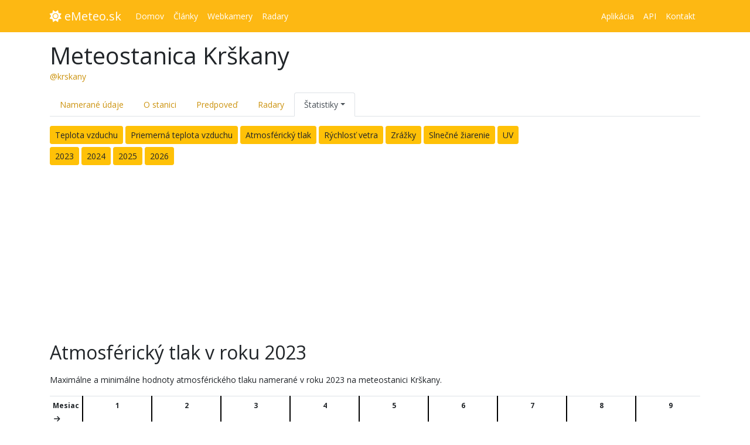

--- FILE ---
content_type: text/html; charset=UTF-8
request_url: https://emeteo.sk/@krskany/statistiky/rok/2023/atmosfericky-tlak
body_size: 12099
content:
<!DOCTYPE html>
<html lang="sk">
<head>
	<meta charset="utf-8">
	<meta name="viewport" content="width=device-width, initial-scale=1, shrink-to-fit=no">
	<meta name="msapplication-TileColor" content="#fdb813">
	<meta name="msapplication-TileImage" content="https://emeteo.sk/assets/ms-icon-144x144.png">
	<meta name="theme-color" content="#fdb813">
	<meta name="author" content="eMeteo.sk" />
	<meta name="robots" content="index, follow" />
	<meta property="fb:app_id" content="3064709077174467">
	<meta property="fb:pages" content="430327297431977">
	<meta name="description" content="Maximálne a minimálne hodnoty atmosférického tlaku v roku 2023 na meteostanici Krškany." />
	<meta property="og:title" content="Atmosférický tlak v roku 2023 - Meteostanica Krškany | eMeteo.sk" />
	<meta property="og:description" content="Maximálne a minimálne hodnoty atmosférického tlaku v roku 2023 na meteostanici Krškany." />
	<meta property="og:type" content="article" />
	<meta property="og:url" content="https://emeteo.sk/@krskany/statistiky/rok/2023/atmosfericky-tlak" />
	<meta property="og:updated_time" content="1769762213" />
	<meta property="og:image" content="https://emeteo.sk/img/og/og_default.jpg" />
	<meta property="og:image:type" content="image/jpeg" />
	<meta property="og:image:width" content="940" />
	<meta property="og:image:height" content="490" />
			<title>Atmosférický tlak v roku 2023 - Meteostanica Krškany | eMeteo.sk</title>
			<link rel="apple-touch-icon" sizes="57x57" href="https://emeteo.sk/assets/apple-icon-57x57.png">
	<link rel="apple-touch-icon" sizes="60x60" href="https://emeteo.sk/assets/apple-icon-60x60.png">
	<link rel="apple-touch-icon" sizes="72x72" href="https://emeteo.sk/assets/apple-icon-72x72.png">
	<link rel="apple-touch-icon" sizes="76x76" href="https://emeteo.sk/assets/apple-icon-76x76.png">
	<link rel="apple-touch-icon" sizes="114x114" href="https://emeteo.sk/assets/apple-icon-114x114.png">
	<link rel="apple-touch-icon" sizes="120x120" href="https://emeteo.sk/assets/apple-icon-120x120.png">
	<link rel="apple-touch-icon" sizes="144x144" href="https://emeteo.sk/assets/apple-icon-144x144.png">
	<link rel="apple-touch-icon" sizes="152x152" href="https://emeteo.sk/assets/apple-icon-152x152.png">
	<link rel="apple-touch-icon" sizes="180x180" href="https://emeteo.sk/assets/apple-icon-180x180.png">
	<link rel="icon" type="image/png" sizes="192x192" href="https://emeteo.sk/assets/android-icon-192x192.png">
	<link rel="icon" type="image/png" sizes="32x32" href="https://emeteo.sk/assets/favicon-32x32.png">
	<link rel="icon" type="image/png" sizes="96x96" href="https://emeteo.sk/assets/favicon-96x96.png">
	<link rel="icon" type="image/png" sizes="16x16" href="https://emeteo.sk/assets/favicon-16x16.png">
			<link  rel="shortcut icon" type="image/x-icon" href="https://emeteo.sk/favicon.ico" />
			<link rel="manifest" href="https://emeteo.sk/assets/manifest.json">
		<link rel="stylesheet" href="https://cdnjs.cloudflare.com/ajax/libs/twitter-bootstrap/4.3.1/css/bootstrap.min.css" />
	<link rel="stylesheet" href="https://cdnjs.cloudflare.com/ajax/libs/font-awesome/6.1.1/css/all.min.css" />
	<link rel="preconnect" href="https://fonts.googleapis.com">
	<link rel="preconnect" href="https://fonts.gstatic.com" crossorigin>
	<link href="https://fonts.googleapis.com/css2?family=Open+Sans:ital,wght@0,400;0,700;1,400;1,700&display=swap" rel="stylesheet">
    <link rel="stylesheet" href="https://cdnjs.cloudflare.com/ajax/libs/animate.css/3.7.2/animate.min.css" />
	<link href="https://cdnjs.cloudflare.com/ajax/libs/weather-icons/2.0.9/css/weather-icons.min.css" rel="stylesheet">
	<link href="https://cdnjs.cloudflare.com/ajax/libs/weather-icons/2.0.9/css/weather-icons-wind.min.css" rel="stylesheet">
	<link rel="stylesheet" href="https://emeteo.sk/style/style-main.css?t=1756724034" />
	<link rel="stylesheet" href="https://emeteo.sk/style/style-emeteosk.css?t=1756724034" />
					<!-- Matomo -->
	<script type="text/javascript">
	var _paq = window._paq = window._paq || [];
	/* tracker methods like "setCustomDimension" should be called before "trackPageView" */
	_paq.push(['trackPageView']);
	_paq.push(['enableLinkTracking']);
	_paq.push(['requireCookieConsent']);
		_paq.push(['forgetCookieConsentGiven']);
		(function() {
		var u="//visits.neurolabs.sk/";
		_paq.push(['setTrackerUrl', u+'matomo.php']);
		_paq.push(['setSiteId', '1']);
		var d=document, g=d.createElement('script'), s=d.getElementsByTagName('script')[0];
		g.type='text/javascript'; g.async=true; g.src=u+'matomo.js'; s.parentNode.insertBefore(g,s);
	})();
	</script>
	<!-- End Matomo Code -->
		<script async src="https://pagead2.googlesyndication.com/pagead/js/adsbygoogle.js?client=ca-pub-3379903401395175" crossorigin="anonymous"></script>
			<!-- Global site tag (gtag.js) - Google Analytics -->
	<script async src="https://www.googletagmanager.com/gtag/js?id=G-B1DBT94ZWW"></script>
	<script>
		window.dataLayer = window.dataLayer || [];
		function gtag(){dataLayer.push(arguments);}
		gtag('js', new Date());

		gtag('config', 'G-B1DBT94ZWW');
	</script>
	
</head>
<body>
		

<header id="header" >

	<nav class="navbar nav-menu navbar-expand-lg navbar-styled">
		<div class="container">
			<a class="navbar-brand" href="https://emeteo.sk/home">
				<i class="fa fa-sun" aria-hidden="true"></i> eMeteo.sk			</a>
			<button class="navbar-toggler" type="button" data-toggle="collapse" data-target="#navbarNav" aria-controls="navbarNav" aria-expanded="false" aria-label="Toggle navigation">
				<span class="fa fa-fw fa-bars text-white"></span>
			</button>
			<div class="collapse navbar-collapse" id="navbarNav">
									<ul class="navbar-nav">
													<li class="nav-item  ">
								<a class="nav-link" 									href="https://emeteo.sk/home">
																		<span>Domov</span>
								</a>
															</li>
													<li class="nav-item  ">
								<a class="nav-link" 									href="https://emeteo.sk/clanky">
																		<span>Články</span>
								</a>
															</li>
													<li class="nav-item  ">
								<a class="nav-link" 									href="https://emeteo.sk/webkamery">
																		<span>Webkamery</span>
								</a>
															</li>
													<li class="nav-item  ">
								<a class="nav-link" 									href="https://emeteo.sk/pocasie/radary">
																		<span>Radary</span>
								</a>
															</li>
											</ul>
				
									<ul class="navbar-nav ml-auto my-auto">
													<li class="nav-item  ">
								<a class="nav-link" 									href="https://emeteo.sk/aplikacia">
																		<span>Aplikácia</span>
								</a>
															</li>
													<li class="nav-item  ">
								<a class="nav-link" 									href="https://emeteo.sk/api">
																		<span>API</span>
								</a>
															</li>
													<li class="nav-item  ">
								<a class="nav-link" 									href="https://emeteo.sk/kontakt">
																		<span>Kontakt</span>
								</a>
															</li>
											</ul>								
						
			</div>
		</div>
	</nav>
</header>

<div class="adblock-info"></div><div class="container mt-3">
			<h1 class="mb-0">Meteostanica Krškany</h1>
		<span class="text-muted"><a href="https://emeteo.sk/@krskany">@krskany</a></span>
		

	<ul id="station-menu" class="nav nav-tabs mt-3 mb-3">
    <li class="nav-item">
    <a class="nav-link " href="https://emeteo.sk/@krskany">Namerané údaje</a>
  </li>
  <li class="nav-item">
    <a class="nav-link " href="https://emeteo.sk/@krskany/o-meteostanici">O stanici</a>
  </li>
  
  <li class="nav-item">
    <a class="nav-link " href="https://emeteo.sk/@krskany/predpoved-pocasia">Predpoveď</a>
  </li>
      
  
  <li class="nav-item">
    <a class="nav-link " href="https://emeteo.sk/@krskany/radary">Radary</a>
  </li>
  
  <li class="nav-item dropdown">
    <a class="nav-link dropdown-toggle active" data-toggle="dropdown" href="#" role="button" aria-haspopup="true" aria-expanded="false">Štatistiky</a>
    <div class="dropdown-menu">
      <a class="dropdown-item " href="https://emeteo.sk/@krskany/statistiky/archiv">Archívne údaje</a>
      <a class="dropdown-item " href="https://emeteo.sk/@krskany/statistiky/rekordy">Rekordy stanice</a>
      <a class="dropdown-item active" href="https://emeteo.sk/@krskany/statistiky/rok/2026/teplota-vzduchu">Ročné štatistiky</a>
    </div>
  </li>
    
</ul>

</div>

<div class="container">
	<a href="https://emeteo.sk/@krskany/statistiky/rok/2023/teplota-vzduchu" class="btn btn-sm btn-warning" style="margin-bottom: 5px;">Teplota vzduchu</a> 
<a href="https://emeteo.sk/@krskany/statistiky/rok/2023/priemerna-teplota-vzduchu" class="btn btn-sm btn-warning" style="margin-bottom: 5px;">Priemerná teplota vzduchu</a> 
<a href="https://emeteo.sk/@krskany/statistiky/rok/2023/atmosfericky-tlak" class="btn btn-sm btn-warning" style="margin-bottom: 5px;">Atmosférický tlak</a> 
<a href="https://emeteo.sk/@krskany/statistiky/rok/2023/rychlost-vetra" class="btn btn-sm btn-warning" style="margin-bottom: 5px;">Rýchlosť vetra</a> 
<a href="https://emeteo.sk/@krskany/statistiky/rok/2023/zrazky" class="btn btn-sm btn-warning" style="margin-bottom: 5px;">Zrážky</a> 
<a href="https://emeteo.sk/@krskany/statistiky/rok/2023/slnecne-ziarenie" class="btn btn-sm btn-warning" style="margin-bottom: 5px;">Slnečné žiarenie</a> 
<a href="https://emeteo.sk/@krskany/statistiky/rok/2023/uv" class="btn btn-sm btn-warning" style="margin-bottom: 5px;">UV</a> 
<br />
	<a href="https://emeteo.sk/@krskany/statistiky/rok/2023/atmosfericky-tlak" class="btn btn-sm btn-warning" style="margin-bottom: 5px;">2023</a> 
	<a href="https://emeteo.sk/@krskany/statistiky/rok/2024/atmosfericky-tlak" class="btn btn-sm btn-warning" style="margin-bottom: 5px;">2024</a> 
	<a href="https://emeteo.sk/@krskany/statistiky/rok/2025/atmosfericky-tlak" class="btn btn-sm btn-warning" style="margin-bottom: 5px;">2025</a> 
	<a href="https://emeteo.sk/@krskany/statistiky/rok/2026/atmosfericky-tlak" class="btn btn-sm btn-warning" style="margin-bottom: 5px;">2026</a> 

		<!-- emeteo.sk - horizontal -->
		<ins class="adsbygoogle"
			style="display:block"
			data-ad-client="ca-pub-3379903401395175"
			data-ad-slot="5538560038"
			data-ad-format="auto"
			data-full-width-responsive="true"></ins>
		<script>
			(adsbygoogle = window.adsbygoogle || []).push({});
		</script>	

	<h2 class="my-3">Atmosférický tlak v roku 2023</h2>

	<p>
		Maximálne a minimálne hodnoty atmosférického tlaku namerané v roku 2023 na meteostanici Krškany.
	</p>
	
	<div class="alert alert-warning d-lg-none">
		Pre posúvanie tabuľky na počítači použite posuvník pod tabuľkou, na mobilných zariadeniach posúvajte tabuľku prstom.
	</div>

	<div class="table-responsive year-data">
			
		<table class="table table-condensed" style="font-size: 12px;">
			<tr>
				<td><strong>Mesiac <i class="fa fa-fw fa-arrow-right"></i></strong></td>
									<td colspan="2" class="text-center" style="border-left: 2px #000 solid; border-right: 2px #000 solid;">
						<strong>1</strong>
					</td>
									<td colspan="2" class="text-center" style="border-left: 2px #000 solid; border-right: 2px #000 solid;">
						<strong>2</strong>
					</td>
									<td colspan="2" class="text-center" style="border-left: 2px #000 solid; border-right: 2px #000 solid;">
						<strong>3</strong>
					</td>
									<td colspan="2" class="text-center" style="border-left: 2px #000 solid; border-right: 2px #000 solid;">
						<strong>4</strong>
					</td>
									<td colspan="2" class="text-center" style="border-left: 2px #000 solid; border-right: 2px #000 solid;">
						<strong>5</strong>
					</td>
									<td colspan="2" class="text-center" style="border-left: 2px #000 solid; border-right: 2px #000 solid;">
						<strong>6</strong>
					</td>
									<td colspan="2" class="text-center" style="border-left: 2px #000 solid; border-right: 2px #000 solid;">
						<strong>7</strong>
					</td>
									<td colspan="2" class="text-center" style="border-left: 2px #000 solid; border-right: 2px #000 solid;">
						<strong>8</strong>
					</td>
									<td colspan="2" class="text-center" style="border-left: 2px #000 solid; border-right: 2px #000 solid;">
						<strong>9</strong>
					</td>
									<td colspan="2" class="text-center" style="border-left: 2px #000 solid; border-right: 2px #000 solid;">
						<strong>10</strong>
					</td>
									<td colspan="2" class="text-center" style="border-left: 2px #000 solid; border-right: 2px #000 solid;">
						<strong>11</strong>
					</td>
									<td colspan="2" class="text-center" style="border-left: 2px #000 solid; border-right: 2px #000 solid;">
						<strong>12</strong>
					</td>
							</tr>

			<tr>
				<td><strong><i class="fa fa-fw fa-arrow-down"></i> Deň</strong></td>
									<td class="text-center" style="border-left: 2px #000 solid;">MAX</td>
					<td class="text-center" style="border-right: 2px #000 solid;">MIN</td>
									<td class="text-center" style="border-left: 2px #000 solid;">MAX</td>
					<td class="text-center" style="border-right: 2px #000 solid;">MIN</td>
									<td class="text-center" style="border-left: 2px #000 solid;">MAX</td>
					<td class="text-center" style="border-right: 2px #000 solid;">MIN</td>
									<td class="text-center" style="border-left: 2px #000 solid;">MAX</td>
					<td class="text-center" style="border-right: 2px #000 solid;">MIN</td>
									<td class="text-center" style="border-left: 2px #000 solid;">MAX</td>
					<td class="text-center" style="border-right: 2px #000 solid;">MIN</td>
									<td class="text-center" style="border-left: 2px #000 solid;">MAX</td>
					<td class="text-center" style="border-right: 2px #000 solid;">MIN</td>
									<td class="text-center" style="border-left: 2px #000 solid;">MAX</td>
					<td class="text-center" style="border-right: 2px #000 solid;">MIN</td>
									<td class="text-center" style="border-left: 2px #000 solid;">MAX</td>
					<td class="text-center" style="border-right: 2px #000 solid;">MIN</td>
									<td class="text-center" style="border-left: 2px #000 solid;">MAX</td>
					<td class="text-center" style="border-right: 2px #000 solid;">MIN</td>
									<td class="text-center" style="border-left: 2px #000 solid;">MAX</td>
					<td class="text-center" style="border-right: 2px #000 solid;">MIN</td>
									<td class="text-center" style="border-left: 2px #000 solid;">MAX</td>
					<td class="text-center" style="border-right: 2px #000 solid;">MIN</td>
									<td class="text-center" style="border-left: 2px #000 solid;">MAX</td>
					<td class="text-center" style="border-right: 2px #000 solid;">MIN</td>
							</tr>

						<tr>
				<td class="text-center" style="border-right: 2px #000 solid;">
					<strong>1</strong>
				</td>
										
																			<td class="text-center" style="border-left: 2px #000 solid;">-</td>
											
											
													<td class="text-center" style="border-right: 2px #000 solid;">-</td>
														
										
																																								
								<td class="pressure-range9 text-center" style="border-left: 2px #000 solid;">
									<span data-toggle="tooltip" data-html="true" title="01.02.2023">
																					1,017.46																			</span>
								</td>	
							
											
											
																																		

								<td class="pressure-range8 text-center" style="border-right: 2px #000 solid;">
									<span data-toggle="tooltip" data-html="true" title="01.02.2023">
																					1,013.88																					
									</span>
								</td>
																					
										
																																								
								<td class="pressure-range11 text-center" style="border-left: 2px #000 solid;">
									<span data-toggle="tooltip" data-html="true" title="01.03.2023">
																					1,029.02																			</span>
								</td>	
							
											
											
																																		

								<td class="pressure-range10 text-center" style="border-right: 2px #000 solid;">
									<span data-toggle="tooltip" data-html="true" title="01.03.2023">
																					1,023.22																					
									</span>
								</td>
																					
										
																																								
								<td class="pressure-range7 text-center" style="border-left: 2px #000 solid;">
									<span data-toggle="tooltip" data-html="true" title="01.04.2023">
																					1,006.99																			</span>
								</td>	
							
											
											
																																		

								<td class="pressure-range6 text-center" style="border-right: 2px #000 solid;">
									<span data-toggle="tooltip" data-html="true" title="01.04.2023">
																					1,002.08																					
									</span>
								</td>
																					
										
																																								
								<td class="pressure-range10 text-center" style="border-left: 2px #000 solid;">
									<span data-toggle="tooltip" data-html="true" title="01.05.2023">
																					1,020.87																			</span>
								</td>	
							
											
											
																																		

								<td class="pressure-range9 text-center" style="border-right: 2px #000 solid;">
									<span data-toggle="tooltip" data-html="true" title="01.05.2023">
																					1,016.47																					
									</span>
								</td>
																					
										
																																								
								<td class="pressure-range9 text-center" style="border-left: 2px #000 solid;">
									<span data-toggle="tooltip" data-html="true" title="01.06.2023">
																					1,019.63																			</span>
								</td>	
							
											
											
																																		

								<td class="pressure-range8 text-center" style="border-right: 2px #000 solid;">
									<span data-toggle="tooltip" data-html="true" title="01.06.2023">
																					1,013.05																					
									</span>
								</td>
																					
										
																																								
								<td class="pressure-range8 text-center" style="border-left: 2px #000 solid;">
									<span data-toggle="tooltip" data-html="true" title="01.07.2023">
																					1,010.32																			</span>
								</td>	
							
											
											
																																		

								<td class="pressure-range7 text-center" style="border-right: 2px #000 solid;">
									<span data-toggle="tooltip" data-html="true" title="01.07.2023">
																					1,005.92																					
									</span>
								</td>
																					
										
																																								
								<td class="pressure-range8 text-center" style="border-left: 2px #000 solid;">
									<span data-toggle="tooltip" data-html="true" title="01.08.2023">
																					1,012.80																			</span>
								</td>	
							
											
											
																																		

								<td class="pressure-range7 text-center" style="border-right: 2px #000 solid;">
									<span data-toggle="tooltip" data-html="true" title="01.08.2023">
																					1,005.21																					
									</span>
								</td>
																					
										
																																								
								<td class="pressure-range10 text-center" style="border-left: 2px #000 solid;">
									<span data-toggle="tooltip" data-html="true" title="01.09.2023">
																					1,020.00																			</span>
								</td>	
							
											
											
																																		

								<td class="pressure-range9 text-center" style="border-right: 2px #000 solid;">
									<span data-toggle="tooltip" data-html="true" title="01.09.2023">
																					1,018.09																					
									</span>
								</td>
																					
										
																																								
								<td class="pressure-range11 text-center" style="border-left: 2px #000 solid;">
									<span data-toggle="tooltip" data-html="true" title="01.10.2023">
																					1,026.06																			</span>
								</td>	
							
											
											
																																		

								<td class="pressure-range10 text-center" style="border-right: 2px #000 solid;">
									<span data-toggle="tooltip" data-html="true" title="01.10.2023">
																					1,024.33																					
									</span>
								</td>
																					
										
																																								
								<td class="pressure-range9 text-center" style="border-left: 2px #000 solid;">
									<span data-toggle="tooltip" data-html="true" title="01.11.2023">
																					1,015.91																			</span>
								</td>	
							
											
											
																																		

								<td class="pressure-range8 text-center" style="border-right: 2px #000 solid;">
									<span data-toggle="tooltip" data-html="true" title="01.11.2023">
																					1,010.36																					
									</span>
								</td>
																					
										
																																								
								<td class="pressure-range6 text-center" style="border-left: 2px #000 solid;">
									<span data-toggle="tooltip" data-html="true" title="01.12.2023">
																					1,004.95																			</span>
								</td>	
							
											
											
																																		

								<td class="pressure-range6 text-center" style="border-right: 2px #000 solid;">
									<span data-toggle="tooltip" data-html="true" title="01.12.2023">
																					1,001.12																					
									</span>
								</td>
																					
							</tr>
						<tr>
				<td class="text-center" style="border-right: 2px #000 solid;">
					<strong>2</strong>
				</td>
										
																			<td class="text-center" style="border-left: 2px #000 solid;">-</td>
											
											
													<td class="text-center" style="border-right: 2px #000 solid;">-</td>
														
										
																																								
								<td class="pressure-range10 text-center" style="border-left: 2px #000 solid;">
									<span data-toggle="tooltip" data-html="true" title="02.02.2023">
																					1,022.97																			</span>
								</td>	
							
											
											
																																		

								<td class="pressure-range8 text-center" style="border-right: 2px #000 solid;">
									<span data-toggle="tooltip" data-html="true" title="02.02.2023">
																					1,012.90																					
									</span>
								</td>
																					
										
																																								
								<td class="pressure-range10 text-center" style="border-left: 2px #000 solid;">
									<span data-toggle="tooltip" data-html="true" title="02.03.2023">
																					1,024.63																			</span>
								</td>	
							
											
											
																																		

								<td class="pressure-range9 text-center" style="border-right: 2px #000 solid;">
									<span data-toggle="tooltip" data-html="true" title="02.03.2023">
																					1,019.02																					
									</span>
								</td>
																					
										
																																								
								<td class="pressure-range9 text-center" style="border-left: 2px #000 solid;">
									<span data-toggle="tooltip" data-html="true" title="02.04.2023">
																					1,016.47																			</span>
								</td>	
							
											
											
																																		

								<td class="pressure-range7 text-center" style="border-right: 2px #000 solid;">
									<span data-toggle="tooltip" data-html="true" title="02.04.2023">
																					1,006.23																					
									</span>
								</td>
																					
										
																																								
								<td class="pressure-range10 text-center" style="border-left: 2px #000 solid;">
									<span data-toggle="tooltip" data-html="true" title="02.05.2023">
																					1,021.52																			</span>
								</td>	
							
											
											
																																		

								<td class="pressure-range9 text-center" style="border-right: 2px #000 solid;">
									<span data-toggle="tooltip" data-html="true" title="02.05.2023">
																					1,017.60																					
									</span>
								</td>
																					
										
																																								
								<td class="pressure-range9 text-center" style="border-left: 2px #000 solid;">
									<span data-toggle="tooltip" data-html="true" title="02.06.2023">
																					1,016.31																			</span>
								</td>	
							
											
											
																																		

								<td class="pressure-range8 text-center" style="border-right: 2px #000 solid;">
									<span data-toggle="tooltip" data-html="true" title="02.06.2023">
																					1,011.20																					
									</span>
								</td>
																					
										
																																								
								<td class="pressure-range8 text-center" style="border-left: 2px #000 solid;">
									<span data-toggle="tooltip" data-html="true" title="02.07.2023">
																					1,012.79																			</span>
								</td>	
							
											
											
																																		

								<td class="pressure-range7 text-center" style="border-right: 2px #000 solid;">
									<span data-toggle="tooltip" data-html="true" title="02.07.2023">
																					1,007.22																					
									</span>
								</td>
																					
										
																																								
								<td class="pressure-range7 text-center" style="border-left: 2px #000 solid;">
									<span data-toggle="tooltip" data-html="true" title="02.08.2023">
																					1,009.86																			</span>
								</td>	
							
											
											
																																		

								<td class="pressure-range7 text-center" style="border-right: 2px #000 solid;">
									<span data-toggle="tooltip" data-html="true" title="02.08.2023">
																					1,005.84																					
									</span>
								</td>
																					
										
																																								
								<td class="pressure-range10 text-center" style="border-left: 2px #000 solid;">
									<span data-toggle="tooltip" data-html="true" title="02.09.2023">
																					1,022.54																			</span>
								</td>	
							
											
											
																																		

								<td class="pressure-range9 text-center" style="border-right: 2px #000 solid;">
									<span data-toggle="tooltip" data-html="true" title="02.09.2023">
																					1,019.70																					
									</span>
								</td>
																					
										
																																								
								<td class="pressure-range11 text-center" style="border-left: 2px #000 solid;">
									<span data-toggle="tooltip" data-html="true" title="02.10.2023">
																					1,027.28																			</span>
								</td>	
							
											
											
																																		

								<td class="pressure-range10 text-center" style="border-right: 2px #000 solid;">
									<span data-toggle="tooltip" data-html="true" title="02.10.2023">
																					1,023.65																					
									</span>
								</td>
																					
										
																																								
								<td class="pressure-range8 text-center" style="border-left: 2px #000 solid;">
									<span data-toggle="tooltip" data-html="true" title="02.11.2023">
																					1,010.78																			</span>
								</td>	
							
											
											
																																		

								<td class="pressure-range5 text-center" style="border-right: 2px #000 solid;">
									<span data-toggle="tooltip" data-html="true" title="02.11.2023">
																					996.33																					
									</span>
								</td>
																					
										
																																								
								<td class="pressure-range8 text-center" style="border-left: 2px #000 solid;">
									<span data-toggle="tooltip" data-html="true" title="02.12.2023">
																					1,011.18																			</span>
								</td>	
							
											
											
																																		

								<td class="pressure-range5 text-center" style="border-right: 2px #000 solid;">
									<span data-toggle="tooltip" data-html="true" title="02.12.2023">
																					998.05																					
									</span>
								</td>
																					
							</tr>
						<tr>
				<td class="text-center" style="border-right: 2px #000 solid;">
					<strong>3</strong>
				</td>
										
																			<td class="text-center" style="border-left: 2px #000 solid;">-</td>
											
											
													<td class="text-center" style="border-right: 2px #000 solid;">-</td>
														
										
																																								
								<td class="pressure-range11 text-center" style="border-left: 2px #000 solid;">
									<span data-toggle="tooltip" data-html="true" title="03.02.2023">
																					1,025.22																			</span>
								</td>	
							
											
											
																																		

								<td class="pressure-range8 text-center" style="border-right: 2px #000 solid;">
									<span data-toggle="tooltip" data-html="true" title="03.02.2023">
																					1,013.09																					
									</span>
								</td>
																					
										
																																								
								<td class="pressure-range10 text-center" style="border-left: 2px #000 solid;">
									<span data-toggle="tooltip" data-html="true" title="03.03.2023">
																					1,020.69																			</span>
								</td>	
							
											
											
																																		

								<td class="pressure-range9 text-center" style="border-right: 2px #000 solid;">
									<span data-toggle="tooltip" data-html="true" title="03.03.2023">
																					1,016.10																					
									</span>
								</td>
																					
										
																																								
								<td class="pressure-range10 text-center" style="border-left: 2px #000 solid;">
									<span data-toggle="tooltip" data-html="true" title="03.04.2023">
																					1,022.31																			</span>
								</td>	
							
											
											
																																		

								<td class="pressure-range9 text-center" style="border-right: 2px #000 solid;">
									<span data-toggle="tooltip" data-html="true" title="03.04.2023">
																					1,016.27																					
									</span>
								</td>
																					
										
																																								
								<td class="pressure-range10 text-center" style="border-left: 2px #000 solid;">
									<span data-toggle="tooltip" data-html="true" title="03.05.2023">
																					1,022.75																			</span>
								</td>	
							
											
											
																																		

								<td class="pressure-range10 text-center" style="border-right: 2px #000 solid;">
									<span data-toggle="tooltip" data-html="true" title="03.05.2023">
																					1,020.00																					
									</span>
								</td>
																					
										
																																								
								<td class="pressure-range10 text-center" style="border-left: 2px #000 solid;">
									<span data-toggle="tooltip" data-html="true" title="03.06.2023">
																					1,020.79																			</span>
								</td>	
							
											
											
																																		

								<td class="pressure-range9 text-center" style="border-right: 2px #000 solid;">
									<span data-toggle="tooltip" data-html="true" title="03.06.2023">
																					1,015.66																					
									</span>
								</td>
																					
										
																																								
								<td class="pressure-range9 text-center" style="border-left: 2px #000 solid;">
									<span data-toggle="tooltip" data-html="true" title="03.07.2023">
																					1,015.53																			</span>
								</td>	
							
											
											
																																		

								<td class="pressure-range8 text-center" style="border-right: 2px #000 solid;">
									<span data-toggle="tooltip" data-html="true" title="03.07.2023">
																					1,012.64																					
									</span>
								</td>
																					
										
																																								
								<td class="pressure-range8 text-center" style="border-left: 2px #000 solid;">
									<span data-toggle="tooltip" data-html="true" title="03.08.2023">
																					1,011.61																			</span>
								</td>	
							
											
											
																																		

								<td class="pressure-range7 text-center" style="border-right: 2px #000 solid;">
									<span data-toggle="tooltip" data-html="true" title="03.08.2023">
																					1,005.08																					
									</span>
								</td>
																					
										
																																								
								<td class="pressure-range11 text-center" style="border-left: 2px #000 solid;">
									<span data-toggle="tooltip" data-html="true" title="03.09.2023">
																					1,025.17																			</span>
								</td>	
							
											
											
																																		

								<td class="pressure-range10 text-center" style="border-right: 2px #000 solid;">
									<span data-toggle="tooltip" data-html="true" title="03.09.2023">
																					1,021.09																					
									</span>
								</td>
																					
										
																																								
								<td class="pressure-range11 text-center" style="border-left: 2px #000 solid;">
									<span data-toggle="tooltip" data-html="true" title="03.10.2023">
																					1,025.55																			</span>
								</td>	
							
											
											
																																		

								<td class="pressure-range9 text-center" style="border-right: 2px #000 solid;">
									<span data-toggle="tooltip" data-html="true" title="03.10.2023">
																					1,019.05																					
									</span>
								</td>
																					
										
																																								
								<td class="pressure-range5 text-center" style="border-left: 2px #000 solid;">
									<span data-toggle="tooltip" data-html="true" title="03.11.2023">
																					998.47																			</span>
								</td>	
							
											
											
																																		

								<td class="pressure-range3 text-center" style="border-right: 2px #000 solid;">
									<span data-toggle="tooltip" data-html="true" title="03.11.2023">
																					987.20																					
									</span>
								</td>
																					
										
																																								
								<td class="pressure-range11 text-center" style="border-left: 2px #000 solid;">
									<span data-toggle="tooltip" data-html="true" title="03.12.2023">
																					1,027.71																			</span>
								</td>	
							
											
											
																																		

								<td class="pressure-range8 text-center" style="border-right: 2px #000 solid;">
									<span data-toggle="tooltip" data-html="true" title="03.12.2023">
																					1,010.98																					
									</span>
								</td>
																					
							</tr>
						<tr>
				<td class="text-center" style="border-right: 2px #000 solid;">
					<strong>4</strong>
				</td>
										
																			<td class="text-center" style="border-left: 2px #000 solid;">-</td>
											
											
													<td class="text-center" style="border-right: 2px #000 solid;">-</td>
														
										
																																								
								<td class="pressure-range12 text-center" style="border-left: 2px #000 solid;">
									<span data-toggle="tooltip" data-html="true" title="04.02.2023">
																					1,033.19																			</span>
								</td>	
							
											
											
																																		

								<td class="pressure-range8 text-center" style="border-right: 2px #000 solid;">
									<span data-toggle="tooltip" data-html="true" title="04.02.2023">
																					1,011.42																					
									</span>
								</td>
																					
										
																																								
								<td class="pressure-range9 text-center" style="border-left: 2px #000 solid;">
									<span data-toggle="tooltip" data-html="true" title="04.03.2023">
																					1,019.12																			</span>
								</td>	
							
											
											
																																		

								<td class="pressure-range8 text-center" style="border-right: 2px #000 solid;">
									<span data-toggle="tooltip" data-html="true" title="04.03.2023">
																					1,013.38																					
									</span>
								</td>
																					
										
																																								
								<td class="pressure-range10 text-center" style="border-left: 2px #000 solid;">
									<span data-toggle="tooltip" data-html="true" title="04.04.2023">
																					1,021.86																			</span>
								</td>	
							
											
											
																																		

								<td class="pressure-range9 text-center" style="border-right: 2px #000 solid;">
									<span data-toggle="tooltip" data-html="true" title="04.04.2023">
																					1,017.05																					
									</span>
								</td>
																					
										
																																								
								<td class="pressure-range10 text-center" style="border-left: 2px #000 solid;">
									<span data-toggle="tooltip" data-html="true" title="04.05.2023">
																					1,022.72																			</span>
								</td>	
							
											
											
																																		

								<td class="pressure-range9 text-center" style="border-right: 2px #000 solid;">
									<span data-toggle="tooltip" data-html="true" title="04.05.2023">
																					1,019.31																					
									</span>
								</td>
																					
										
																																								
								<td class="pressure-range10 text-center" style="border-left: 2px #000 solid;">
									<span data-toggle="tooltip" data-html="true" title="04.06.2023">
																					1,021.70																			</span>
								</td>	
							
											
											
																																		

								<td class="pressure-range9 text-center" style="border-right: 2px #000 solid;">
									<span data-toggle="tooltip" data-html="true" title="04.06.2023">
																					1,019.65																					
									</span>
								</td>
																					
										
																																								
								<td class="pressure-range9 text-center" style="border-left: 2px #000 solid;">
									<span data-toggle="tooltip" data-html="true" title="04.07.2023">
																					1,017.26																			</span>
								</td>	
							
											
											
																																		

								<td class="pressure-range8 text-center" style="border-right: 2px #000 solid;">
									<span data-toggle="tooltip" data-html="true" title="04.07.2023">
																					1,014.92																					
									</span>
								</td>
																					
										
																																								
								<td class="pressure-range8 text-center" style="border-left: 2px #000 solid;">
									<span data-toggle="tooltip" data-html="true" title="04.08.2023">
																					1,013.02																			</span>
								</td>	
							
											
											
																																		

								<td class="pressure-range7 text-center" style="border-right: 2px #000 solid;">
									<span data-toggle="tooltip" data-html="true" title="04.08.2023">
																					1,009.43																					
									</span>
								</td>
																					
										
																																								
								<td class="pressure-range11 text-center" style="border-left: 2px #000 solid;">
									<span data-toggle="tooltip" data-html="true" title="04.09.2023">
																					1,027.18																			</span>
								</td>	
							
											
											
																																		

								<td class="pressure-range10 text-center" style="border-right: 2px #000 solid;">
									<span data-toggle="tooltip" data-html="true" title="04.09.2023">
																					1,023.97																					
									</span>
								</td>
																					
										
																																								
								<td class="pressure-range11 text-center" style="border-left: 2px #000 solid;">
									<span data-toggle="tooltip" data-html="true" title="04.10.2023">
																					1,028.78																			</span>
								</td>	
							
											
											
																																		

								<td class="pressure-range10 text-center" style="border-right: 2px #000 solid;">
									<span data-toggle="tooltip" data-html="true" title="04.10.2023">
																					1,020.32																					
									</span>
								</td>
																					
										
																																								
								<td class="pressure-range6 text-center" style="border-left: 2px #000 solid;">
									<span data-toggle="tooltip" data-html="true" title="04.11.2023">
																					1,001.28																			</span>
								</td>	
							
											
											
																																		

								<td class="pressure-range5 text-center" style="border-right: 2px #000 solid;">
									<span data-toggle="tooltip" data-html="true" title="04.11.2023">
																					995.41																					
									</span>
								</td>
																					
										
																																								
								<td class="pressure-range11 text-center" style="border-left: 2px #000 solid;">
									<span data-toggle="tooltip" data-html="true" title="04.12.2023">
																					1,027.78																			</span>
								</td>	
							
											
											
																																		

								<td class="pressure-range9 text-center" style="border-right: 2px #000 solid;">
									<span data-toggle="tooltip" data-html="true" title="04.12.2023">
																					1,019.85																					
									</span>
								</td>
																					
							</tr>
						<tr>
				<td class="text-center" style="border-right: 2px #000 solid;">
					<strong>5</strong>
				</td>
										
																			<td class="text-center" style="border-left: 2px #000 solid;">-</td>
											
											
													<td class="text-center" style="border-right: 2px #000 solid;">-</td>
														
										
																																								
								<td class="pressure-range13 text-center" style="border-left: 2px #000 solid;">
									<span data-toggle="tooltip" data-html="true" title="05.02.2023">
																					1,038.65																			</span>
								</td>	
							
											
											
																																		

								<td class="pressure-range12 text-center" style="border-right: 2px #000 solid;">
									<span data-toggle="tooltip" data-html="true" title="05.02.2023">
																					1,032.87																					
									</span>
								</td>
																					
										
																																								
								<td class="pressure-range9 text-center" style="border-left: 2px #000 solid;">
									<span data-toggle="tooltip" data-html="true" title="05.03.2023">
																					1,016.20																			</span>
								</td>	
							
											
											
																																		

								<td class="pressure-range8 text-center" style="border-right: 2px #000 solid;">
									<span data-toggle="tooltip" data-html="true" title="05.03.2023">
																					1,011.18																					
									</span>
								</td>
																					
										
																																								
								<td class="pressure-range10 text-center" style="border-left: 2px #000 solid;">
									<span data-toggle="tooltip" data-html="true" title="05.04.2023">
																					1,021.57																			</span>
								</td>	
							
											
											
																																		

								<td class="pressure-range9 text-center" style="border-right: 2px #000 solid;">
									<span data-toggle="tooltip" data-html="true" title="05.04.2023">
																					1,016.99																					
									</span>
								</td>
																					
										
																																								
								<td class="pressure-range10 text-center" style="border-left: 2px #000 solid;">
									<span data-toggle="tooltip" data-html="true" title="05.05.2023">
																					1,022.60																			</span>
								</td>	
							
											
											
																																		

								<td class="pressure-range9 text-center" style="border-right: 2px #000 solid;">
									<span data-toggle="tooltip" data-html="true" title="05.05.2023">
																					1,017.67																					
									</span>
								</td>
																					
										
																																								
								<td class="pressure-range10 text-center" style="border-left: 2px #000 solid;">
									<span data-toggle="tooltip" data-html="true" title="05.06.2023">
																					1,021.34																			</span>
								</td>	
							
											
											
																																		

								<td class="pressure-range9 text-center" style="border-right: 2px #000 solid;">
									<span data-toggle="tooltip" data-html="true" title="05.06.2023">
																					1,017.28																					
									</span>
								</td>
																					
										
																																								
								<td class="pressure-range9 text-center" style="border-left: 2px #000 solid;">
									<span data-toggle="tooltip" data-html="true" title="05.07.2023">
																					1,017.55																			</span>
								</td>	
							
											
											
																																		

								<td class="pressure-range8 text-center" style="border-right: 2px #000 solid;">
									<span data-toggle="tooltip" data-html="true" title="05.07.2023">
																					1,012.13																					
									</span>
								</td>
																					
										
																																								
								<td class="pressure-range8 text-center" style="border-left: 2px #000 solid;">
									<span data-toggle="tooltip" data-html="true" title="05.08.2023">
																					1,010.35																			</span>
								</td>	
							
											
											
																																		

								<td class="pressure-range6 text-center" style="border-right: 2px #000 solid;">
									<span data-toggle="tooltip" data-html="true" title="05.08.2023">
																					1,003.55																					
									</span>
								</td>
																					
										
																																								
								<td class="pressure-range11 text-center" style="border-left: 2px #000 solid;">
									<span data-toggle="tooltip" data-html="true" title="05.09.2023">
																					1,027.13																			</span>
								</td>	
							
											
											
																																		

								<td class="pressure-range10 text-center" style="border-right: 2px #000 solid;">
									<span data-toggle="tooltip" data-html="true" title="05.09.2023">
																					1,023.13																					
									</span>
								</td>
																					
										
																																								
								<td class="pressure-range11 text-center" style="border-left: 2px #000 solid;">
									<span data-toggle="tooltip" data-html="true" title="05.10.2023">
																					1,028.53																			</span>
								</td>	
							
											
											
																																		

								<td class="pressure-range10 text-center" style="border-right: 2px #000 solid;">
									<span data-toggle="tooltip" data-html="true" title="05.10.2023">
																					1,023.02																					
									</span>
								</td>
																					
										
																																								
								<td class="pressure-range6 text-center" style="border-left: 2px #000 solid;">
									<span data-toggle="tooltip" data-html="true" title="05.11.2023">
																					1,001.38																			</span>
								</td>	
							
											
											
																																		

								<td class="pressure-range3 text-center" style="border-right: 2px #000 solid;">
									<span data-toggle="tooltip" data-html="true" title="05.11.2023">
																					985.79																					
									</span>
								</td>
																					
										
																																								
								<td class="pressure-range10 text-center" style="border-left: 2px #000 solid;">
									<span data-toggle="tooltip" data-html="true" title="05.12.2023">
																					1,020.17																			</span>
								</td>	
							
											
											
																																		

								<td class="pressure-range9 text-center" style="border-right: 2px #000 solid;">
									<span data-toggle="tooltip" data-html="true" title="05.12.2023">
																					1,015.75																					
									</span>
								</td>
																					
							</tr>
						<tr>
				<td class="text-center" style="border-right: 2px #000 solid;">
					<strong>6</strong>
				</td>
										
																			<td class="text-center" style="border-left: 2px #000 solid;">-</td>
											
											
													<td class="text-center" style="border-right: 2px #000 solid;">-</td>
														
										
																																								
								<td class="pressure-range13 text-center" style="border-left: 2px #000 solid;">
									<span data-toggle="tooltip" data-html="true" title="06.02.2023">
																					1,041.21																			</span>
								</td>	
							
											
											
																																		

								<td class="pressure-range13 text-center" style="border-right: 2px #000 solid;">
									<span data-toggle="tooltip" data-html="true" title="06.02.2023">
																					1,036.92																					
									</span>
								</td>
																					
										
																																								
								<td class="pressure-range8 text-center" style="border-left: 2px #000 solid;">
									<span data-toggle="tooltip" data-html="true" title="06.03.2023">
																					1,011.50																			</span>
								</td>	
							
											
											
																																		

								<td class="pressure-range7 text-center" style="border-right: 2px #000 solid;">
									<span data-toggle="tooltip" data-html="true" title="06.03.2023">
																					1,007.15																					
									</span>
								</td>
																					
										
																																								
								<td class="pressure-range10 text-center" style="border-left: 2px #000 solid;">
									<span data-toggle="tooltip" data-html="true" title="06.04.2023">
																					1,020.75																			</span>
								</td>	
							
											
											
																																		

								<td class="pressure-range9 text-center" style="border-right: 2px #000 solid;">
									<span data-toggle="tooltip" data-html="true" title="06.04.2023">
																					1,015.13																					
									</span>
								</td>
																					
										
																																								
								<td class="pressure-range9 text-center" style="border-left: 2px #000 solid;">
									<span data-toggle="tooltip" data-html="true" title="06.05.2023">
																					1,018.58																			</span>
								</td>	
							
											
											
																																		

								<td class="pressure-range9 text-center" style="border-right: 2px #000 solid;">
									<span data-toggle="tooltip" data-html="true" title="06.05.2023">
																					1,016.04																					
									</span>
								</td>
																					
										
																																								
								<td class="pressure-range9 text-center" style="border-left: 2px #000 solid;">
									<span data-toggle="tooltip" data-html="true" title="06.06.2023">
																					1,017.98																			</span>
								</td>	
							
											
											
																																		

								<td class="pressure-range9 text-center" style="border-right: 2px #000 solid;">
									<span data-toggle="tooltip" data-html="true" title="06.06.2023">
																					1,016.29																					
									</span>
								</td>
																					
										
																																								
								<td class="pressure-range9 text-center" style="border-left: 2px #000 solid;">
									<span data-toggle="tooltip" data-html="true" title="06.07.2023">
																					1,019.70																			</span>
								</td>	
							
											
											
																																		

								<td class="pressure-range9 text-center" style="border-right: 2px #000 solid;">
									<span data-toggle="tooltip" data-html="true" title="06.07.2023">
																					1,015.03																					
									</span>
								</td>
																					
										
																																								
								<td class="pressure-range7 text-center" style="border-left: 2px #000 solid;">
									<span data-toggle="tooltip" data-html="true" title="06.08.2023">
																					1,006.80																			</span>
								</td>	
							
											
											
																																		

								<td class="pressure-range5 text-center" style="border-right: 2px #000 solid;">
									<span data-toggle="tooltip" data-html="true" title="06.08.2023">
																					999.71																					
									</span>
								</td>
																					
										
																																								
								<td class="pressure-range11 text-center" style="border-left: 2px #000 solid;">
									<span data-toggle="tooltip" data-html="true" title="06.09.2023">
																					1,025.76																			</span>
								</td>	
							
											
											
																																		

								<td class="pressure-range10 text-center" style="border-right: 2px #000 solid;">
									<span data-toggle="tooltip" data-html="true" title="06.09.2023">
																					1,021.93																					
									</span>
								</td>
																					
										
																																								
								<td class="pressure-range11 text-center" style="border-left: 2px #000 solid;">
									<span data-toggle="tooltip" data-html="true" title="06.10.2023">
																					1,028.26																			</span>
								</td>	
							
											
											
																																		

								<td class="pressure-range11 text-center" style="border-right: 2px #000 solid;">
									<span data-toggle="tooltip" data-html="true" title="06.10.2023">
																					1,025.17																					
									</span>
								</td>
																					
										
																																								
								<td class="pressure-range9 text-center" style="border-left: 2px #000 solid;">
									<span data-toggle="tooltip" data-html="true" title="06.11.2023">
																					1,015.42																			</span>
								</td>	
							
											
											
																																		

								<td class="pressure-range6 text-center" style="border-right: 2px #000 solid;">
									<span data-toggle="tooltip" data-html="true" title="06.11.2023">
																					1,001.28																					
									</span>
								</td>
																					
										
																																								
								<td class="pressure-range9 text-center" style="border-left: 2px #000 solid;">
									<span data-toggle="tooltip" data-html="true" title="06.12.2023">
																					1,016.71																			</span>
								</td>	
							
											
											
																																		

								<td class="pressure-range8 text-center" style="border-right: 2px #000 solid;">
									<span data-toggle="tooltip" data-html="true" title="06.12.2023">
																					1,014.06																					
									</span>
								</td>
																					
							</tr>
						<tr>
				<td class="text-center" style="border-right: 2px #000 solid;">
					<strong>7</strong>
				</td>
										
																			<td class="text-center" style="border-left: 2px #000 solid;">-</td>
											
											
													<td class="text-center" style="border-right: 2px #000 solid;">-</td>
														
										
																																								
								<td class="pressure-range13 text-center" style="border-left: 2px #000 solid;">
									<span data-toggle="tooltip" data-html="true" title="07.02.2023">
																					1,042.38																			</span>
								</td>	
							
											
											
																																		

								<td class="pressure-range13 text-center" style="border-right: 2px #000 solid;">
									<span data-toggle="tooltip" data-html="true" title="07.02.2023">
																					1,040.25																					
									</span>
								</td>
																					
										
																																								
								<td class="pressure-range7 text-center" style="border-left: 2px #000 solid;">
									<span data-toggle="tooltip" data-html="true" title="07.03.2023">
																					1,008.21																			</span>
								</td>	
							
											
											
																																		

								<td class="pressure-range6 text-center" style="border-right: 2px #000 solid;">
									<span data-toggle="tooltip" data-html="true" title="07.03.2023">
																					1,002.87																					
									</span>
								</td>
																					
										
																																								
								<td class="pressure-range9 text-center" style="border-left: 2px #000 solid;">
									<span data-toggle="tooltip" data-html="true" title="07.04.2023">
																					1,019.11																			</span>
								</td>	
							
											
											
																																		

								<td class="pressure-range8 text-center" style="border-right: 2px #000 solid;">
									<span data-toggle="tooltip" data-html="true" title="07.04.2023">
																					1,013.83																					
									</span>
								</td>
																					
										
																																								
								<td class="pressure-range10 text-center" style="border-left: 2px #000 solid;">
									<span data-toggle="tooltip" data-html="true" title="07.05.2023">
																					1,021.44																			</span>
								</td>	
							
											
											
																																		

								<td class="pressure-range9 text-center" style="border-right: 2px #000 solid;">
									<span data-toggle="tooltip" data-html="true" title="07.05.2023">
																					1,016.95																					
									</span>
								</td>
																					
										
																																								
								<td class="pressure-range9 text-center" style="border-left: 2px #000 solid;">
									<span data-toggle="tooltip" data-html="true" title="07.06.2023">
																					1,017.56																			</span>
								</td>	
							
											
											
																																		

								<td class="pressure-range9 text-center" style="border-right: 2px #000 solid;">
									<span data-toggle="tooltip" data-html="true" title="07.06.2023">
																					1,015.48																					
									</span>
								</td>
																					
										
																																								
								<td class="pressure-range10 text-center" style="border-left: 2px #000 solid;">
									<span data-toggle="tooltip" data-html="true" title="07.07.2023">
																					1,023.35																			</span>
								</td>	
							
											
											
																																		

								<td class="pressure-range9 text-center" style="border-right: 2px #000 solid;">
									<span data-toggle="tooltip" data-html="true" title="07.07.2023">
																					1,018.96																					
									</span>
								</td>
																					
										
																																								
								<td class="pressure-range9 text-center" style="border-left: 2px #000 solid;">
									<span data-toggle="tooltip" data-html="true" title="07.08.2023">
																					1,016.00																			</span>
								</td>	
							
											
											
																																		

								<td class="pressure-range7 text-center" style="border-right: 2px #000 solid;">
									<span data-toggle="tooltip" data-html="true" title="07.08.2023">
																					1,006.34																					
									</span>
								</td>
																					
										
																																								
								<td class="pressure-range11 text-center" style="border-left: 2px #000 solid;">
									<span data-toggle="tooltip" data-html="true" title="07.09.2023">
																					1,025.35																			</span>
								</td>	
							
											
											
																																		

								<td class="pressure-range10 text-center" style="border-right: 2px #000 solid;">
									<span data-toggle="tooltip" data-html="true" title="07.09.2023">
																					1,022.76																					
									</span>
								</td>
																					
										
																																								
								<td class="pressure-range11 text-center" style="border-left: 2px #000 solid;">
									<span data-toggle="tooltip" data-html="true" title="07.10.2023">
																					1,025.92																			</span>
								</td>	
							
											
											
																																		

								<td class="pressure-range9 text-center" style="border-right: 2px #000 solid;">
									<span data-toggle="tooltip" data-html="true" title="07.10.2023">
																					1,018.11																					
									</span>
								</td>
																					
										
																																								
								<td class="pressure-range9 text-center" style="border-left: 2px #000 solid;">
									<span data-toggle="tooltip" data-html="true" title="07.11.2023">
																					1,018.55																			</span>
								</td>	
							
											
											
																																		

								<td class="pressure-range9 text-center" style="border-right: 2px #000 solid;">
									<span data-toggle="tooltip" data-html="true" title="07.11.2023">
																					1,015.19																					
									</span>
								</td>
																					
										
																																								
								<td class="pressure-range10 text-center" style="border-left: 2px #000 solid;">
									<span data-toggle="tooltip" data-html="true" title="07.12.2023">
																					1,021.79																			</span>
								</td>	
							
											
											
																																		

								<td class="pressure-range9 text-center" style="border-right: 2px #000 solid;">
									<span data-toggle="tooltip" data-html="true" title="07.12.2023">
																					1,015.19																					
									</span>
								</td>
																					
							</tr>
						<tr>
				<td class="text-center" style="border-right: 2px #000 solid;">
					<strong>8</strong>
				</td>
										
																			<td class="text-center" style="border-left: 2px #000 solid;">-</td>
											
											
													<td class="text-center" style="border-right: 2px #000 solid;">-</td>
														
										
																																								
								<td class="pressure-range13 text-center" style="border-left: 2px #000 solid;">
									<span data-toggle="tooltip" data-html="true" title="08.02.2023">
																					1,045.32																			</span>
								</td>	
							
											
											
																																		

								<td class="pressure-range13 text-center" style="border-right: 2px #000 solid;">
									<span data-toggle="tooltip" data-html="true" title="08.02.2023">
																					1,041.73																					
									</span>
								</td>
																					
										
																																								
								<td class="pressure-range7 text-center" style="border-left: 2px #000 solid;">
									<span data-toggle="tooltip" data-html="true" title="08.03.2023">
																					1,006.61																			</span>
								</td>	
							
											
											
																																		

								<td class="pressure-range5 text-center" style="border-right: 2px #000 solid;">
									<span data-toggle="tooltip" data-html="true" title="08.03.2023">
																					999.76																					
									</span>
								</td>
																					
										
																																								
								<td class="pressure-range10 text-center" style="border-left: 2px #000 solid;">
									<span data-toggle="tooltip" data-html="true" title="08.04.2023">
																					1,024.64																			</span>
								</td>	
							
											
											
																																		

								<td class="pressure-range9 text-center" style="border-right: 2px #000 solid;">
									<span data-toggle="tooltip" data-html="true" title="08.04.2023">
																					1,018.72																					
									</span>
								</td>
																					
										
																																								
								<td class="pressure-range11 text-center" style="border-left: 2px #000 solid;">
									<span data-toggle="tooltip" data-html="true" title="08.05.2023">
																					1,026.57																			</span>
								</td>	
							
											
											
																																		

								<td class="pressure-range10 text-center" style="border-right: 2px #000 solid;">
									<span data-toggle="tooltip" data-html="true" title="08.05.2023">
																					1,021.09																					
									</span>
								</td>
																					
										
																																								
								<td class="pressure-range9 text-center" style="border-left: 2px #000 solid;">
									<span data-toggle="tooltip" data-html="true" title="08.06.2023">
																					1,016.76																			</span>
								</td>	
							
											
											
																																		

								<td class="pressure-range8 text-center" style="border-right: 2px #000 solid;">
									<span data-toggle="tooltip" data-html="true" title="08.06.2023">
																					1,012.82																					
									</span>
								</td>
																					
										
																																								
								<td class="pressure-range10 text-center" style="border-left: 2px #000 solid;">
									<span data-toggle="tooltip" data-html="true" title="08.07.2023">
																					1,023.56																			</span>
								</td>	
							
											
											
																																		

								<td class="pressure-range9 text-center" style="border-right: 2px #000 solid;">
									<span data-toggle="tooltip" data-html="true" title="08.07.2023">
																					1,019.63																					
									</span>
								</td>
																					
										
																																								
								<td class="pressure-range9 text-center" style="border-left: 2px #000 solid;">
									<span data-toggle="tooltip" data-html="true" title="08.08.2023">
																					1,019.36																			</span>
								</td>	
							
											
											
																																		

								<td class="pressure-range9 text-center" style="border-right: 2px #000 solid;">
									<span data-toggle="tooltip" data-html="true" title="08.08.2023">
																					1,015.75																					
									</span>
								</td>
																					
										
																																								
								<td class="pressure-range11 text-center" style="border-left: 2px #000 solid;">
									<span data-toggle="tooltip" data-html="true" title="08.09.2023">
																					1,025.03																			</span>
								</td>	
							
											
											
																																		

								<td class="pressure-range10 text-center" style="border-right: 2px #000 solid;">
									<span data-toggle="tooltip" data-html="true" title="08.09.2023">
																					1,020.87																					
									</span>
								</td>
																					
										
																																								
								<td class="pressure-range11 text-center" style="border-left: 2px #000 solid;">
									<span data-toggle="tooltip" data-html="true" title="08.10.2023">
																					1,028.19																			</span>
								</td>	
							
											
											
																																		

								<td class="pressure-range8 text-center" style="border-right: 2px #000 solid;">
									<span data-toggle="tooltip" data-html="true" title="08.10.2023">
																					1,014.76																					
									</span>
								</td>
																					
										
																																								
								<td class="pressure-range10 text-center" style="border-left: 2px #000 solid;">
									<span data-toggle="tooltip" data-html="true" title="08.11.2023">
																					1,021.55																			</span>
								</td>	
							
											
											
																																		

								<td class="pressure-range8 text-center" style="border-right: 2px #000 solid;">
									<span data-toggle="tooltip" data-html="true" title="08.11.2023">
																					1,014.61																					
									</span>
								</td>
																					
										
																																								
								<td class="pressure-range10 text-center" style="border-left: 2px #000 solid;">
									<span data-toggle="tooltip" data-html="true" title="08.12.2023">
																					1,022.41																			</span>
								</td>	
							
											
											
																																		

								<td class="pressure-range9 text-center" style="border-right: 2px #000 solid;">
									<span data-toggle="tooltip" data-html="true" title="08.12.2023">
																					1,019.89																					
									</span>
								</td>
																					
							</tr>
						<tr>
				<td class="text-center" style="border-right: 2px #000 solid;">
					<strong>9</strong>
				</td>
										
																			<td class="text-center" style="border-left: 2px #000 solid;">-</td>
											
											
													<td class="text-center" style="border-right: 2px #000 solid;">-</td>
														
										
																																								
								<td class="pressure-range13 text-center" style="border-left: 2px #000 solid;">
									<span data-toggle="tooltip" data-html="true" title="09.02.2023">
																					1,044.62																			</span>
								</td>	
							
											
											
																																		

								<td class="pressure-range13 text-center" style="border-right: 2px #000 solid;">
									<span data-toggle="tooltip" data-html="true" title="09.02.2023">
																					1,039.50																					
									</span>
								</td>
																					
										
																																								
								<td class="pressure-range7 text-center" style="border-left: 2px #000 solid;">
									<span data-toggle="tooltip" data-html="true" title="09.03.2023">
																					1,005.47																			</span>
								</td>	
							
											
											
																																		

								<td class="pressure-range5 text-center" style="border-right: 2px #000 solid;">
									<span data-toggle="tooltip" data-html="true" title="09.03.2023">
																					997.39																					
									</span>
								</td>
																					
										
																																								
								<td class="pressure-range11 text-center" style="border-left: 2px #000 solid;">
									<span data-toggle="tooltip" data-html="true" title="09.04.2023">
																					1,025.58																			</span>
								</td>	
							
											
											
																																		

								<td class="pressure-range10 text-center" style="border-right: 2px #000 solid;">
									<span data-toggle="tooltip" data-html="true" title="09.04.2023">
																					1,023.40																					
									</span>
								</td>
																					
										
																																								
								<td class="pressure-range11 text-center" style="border-left: 2px #000 solid;">
									<span data-toggle="tooltip" data-html="true" title="09.05.2023">
																					1,026.77																			</span>
								</td>	
							
											
											
																																		

								<td class="pressure-range9 text-center" style="border-right: 2px #000 solid;">
									<span data-toggle="tooltip" data-html="true" title="09.05.2023">
																					1,019.88																					
									</span>
								</td>
																					
										
																																								
								<td class="pressure-range8 text-center" style="border-left: 2px #000 solid;">
									<span data-toggle="tooltip" data-html="true" title="09.06.2023">
																					1,014.47																			</span>
								</td>	
							
											
											
																																		

								<td class="pressure-range8 text-center" style="border-right: 2px #000 solid;">
									<span data-toggle="tooltip" data-html="true" title="09.06.2023">
																					1,011.26																					
									</span>
								</td>
																					
										
																																								
								<td class="pressure-range10 text-center" style="border-left: 2px #000 solid;">
									<span data-toggle="tooltip" data-html="true" title="09.07.2023">
																					1,022.59																			</span>
								</td>	
							
											
											
																																		

								<td class="pressure-range9 text-center" style="border-right: 2px #000 solid;">
									<span data-toggle="tooltip" data-html="true" title="09.07.2023">
																					1,019.41																					
									</span>
								</td>
																					
										
																																								
								<td class="pressure-range9 text-center" style="border-left: 2px #000 solid;">
									<span data-toggle="tooltip" data-html="true" title="09.08.2023">
																					1,019.90																			</span>
								</td>	
							
											
											
																																		

								<td class="pressure-range9 text-center" style="border-right: 2px #000 solid;">
									<span data-toggle="tooltip" data-html="true" title="09.08.2023">
																					1,017.96																					
									</span>
								</td>
																					
										
																																								
								<td class="pressure-range10 text-center" style="border-left: 2px #000 solid;">
									<span data-toggle="tooltip" data-html="true" title="09.09.2023">
																					1,021.91																			</span>
								</td>	
							
											
											
																																		

								<td class="pressure-range9 text-center" style="border-right: 2px #000 solid;">
									<span data-toggle="tooltip" data-html="true" title="09.09.2023">
																					1,018.96																					
									</span>
								</td>
																					
										
																																								
								<td class="pressure-range11 text-center" style="border-left: 2px #000 solid;">
									<span data-toggle="tooltip" data-html="true" title="09.10.2023">
																					1,028.20																			</span>
								</td>	
							
											
											
																																		

								<td class="pressure-range9 text-center" style="border-right: 2px #000 solid;">
									<span data-toggle="tooltip" data-html="true" title="09.10.2023">
																					1,019.60																					
									</span>
								</td>
																					
										
																																								
								<td class="pressure-range10 text-center" style="border-left: 2px #000 solid;">
									<span data-toggle="tooltip" data-html="true" title="09.11.2023">
																					1,020.87																			</span>
								</td>	
							
											
											
																																		

								<td class="pressure-range8 text-center" style="border-right: 2px #000 solid;">
									<span data-toggle="tooltip" data-html="true" title="09.11.2023">
																					1,013.07																					
									</span>
								</td>
																					
										
																																								
								<td class="pressure-range10 text-center" style="border-left: 2px #000 solid;">
									<span data-toggle="tooltip" data-html="true" title="09.12.2023">
																					1,023.19																			</span>
								</td>	
							
											
											
																																		

								<td class="pressure-range9 text-center" style="border-right: 2px #000 solid;">
									<span data-toggle="tooltip" data-html="true" title="09.12.2023">
																					1,015.19																					
									</span>
								</td>
																					
							</tr>
						<tr>
				<td class="text-center" style="border-right: 2px #000 solid;">
					<strong>10</strong>
				</td>
										
																			<td class="text-center" style="border-left: 2px #000 solid;">-</td>
											
											
													<td class="text-center" style="border-right: 2px #000 solid;">-</td>
														
										
																																								
								<td class="pressure-range13 text-center" style="border-left: 2px #000 solid;">
									<span data-toggle="tooltip" data-html="true" title="10.02.2023">
																					1,040.60																			</span>
								</td>	
							
											
											
																																		

								<td class="pressure-range13 text-center" style="border-right: 2px #000 solid;">
									<span data-toggle="tooltip" data-html="true" title="10.02.2023">
																					1,037.55																					
									</span>
								</td>
																					
										
																																								
								<td class="pressure-range7 text-center" style="border-left: 2px #000 solid;">
									<span data-toggle="tooltip" data-html="true" title="10.03.2023">
																					1,005.18																			</span>
								</td>	
							
											
											
																																		

								<td class="pressure-range4 text-center" style="border-right: 2px #000 solid;">
									<span data-toggle="tooltip" data-html="true" title="10.03.2023">
																					993.85																					
									</span>
								</td>
																					
										
																																								
								<td class="pressure-range11 text-center" style="border-left: 2px #000 solid;">
									<span data-toggle="tooltip" data-html="true" title="10.04.2023">
																					1,025.78																			</span>
								</td>	
							
											
											
																																		

								<td class="pressure-range9 text-center" style="border-right: 2px #000 solid;">
									<span data-toggle="tooltip" data-html="true" title="10.04.2023">
																					1,019.70																					
									</span>
								</td>
																					
										
																																								
								<td class="pressure-range10 text-center" style="border-left: 2px #000 solid;">
									<span data-toggle="tooltip" data-html="true" title="10.05.2023">
																					1,020.28																			</span>
								</td>	
							
											
											
																																		

								<td class="pressure-range9 text-center" style="border-right: 2px #000 solid;">
									<span data-toggle="tooltip" data-html="true" title="10.05.2023">
																					1,016.27																					
									</span>
								</td>
																					
										
																																								
								<td class="pressure-range8 text-center" style="border-left: 2px #000 solid;">
									<span data-toggle="tooltip" data-html="true" title="10.06.2023">
																					1,013.54																			</span>
								</td>	
							
											
											
																																		

								<td class="pressure-range8 text-center" style="border-right: 2px #000 solid;">
									<span data-toggle="tooltip" data-html="true" title="10.06.2023">
																					1,011.34																					
									</span>
								</td>
																					
										
																																								
								<td class="pressure-range10 text-center" style="border-left: 2px #000 solid;">
									<span data-toggle="tooltip" data-html="true" title="10.07.2023">
																					1,021.58																			</span>
								</td>	
							
											
											
																																		

								<td class="pressure-range9 text-center" style="border-right: 2px #000 solid;">
									<span data-toggle="tooltip" data-html="true" title="10.07.2023">
																					1,017.53																					
									</span>
								</td>
																					
										
																																								
								<td class="pressure-range10 text-center" style="border-left: 2px #000 solid;">
									<span data-toggle="tooltip" data-html="true" title="10.08.2023">
																					1,022.54																			</span>
								</td>	
							
											
											
																																		

								<td class="pressure-range9 text-center" style="border-right: 2px #000 solid;">
									<span data-toggle="tooltip" data-html="true" title="10.08.2023">
																					1,019.64																					
									</span>
								</td>
																					
										
																																								
								<td class="pressure-range10 text-center" style="border-left: 2px #000 solid;">
									<span data-toggle="tooltip" data-html="true" title="10.09.2023">
																					1,021.37																			</span>
								</td>	
							
											
											
																																		

								<td class="pressure-range9 text-center" style="border-right: 2px #000 solid;">
									<span data-toggle="tooltip" data-html="true" title="10.09.2023">
																					1,017.66																					
									</span>
								</td>
																					
										
																																								
								<td class="pressure-range10 text-center" style="border-left: 2px #000 solid;">
									<span data-toggle="tooltip" data-html="true" title="10.10.2023">
																					1,024.51																			</span>
								</td>	
							
											
											
																																		

								<td class="pressure-range10 text-center" style="border-right: 2px #000 solid;">
									<span data-toggle="tooltip" data-html="true" title="10.10.2023">
																					1,020.23																					
									</span>
								</td>
																					
										
																																								
								<td class="pressure-range8 text-center" style="border-left: 2px #000 solid;">
									<span data-toggle="tooltip" data-html="true" title="10.11.2023">
																					1,013.26																			</span>
								</td>	
							
											
											
																																		

								<td class="pressure-range6 text-center" style="border-right: 2px #000 solid;">
									<span data-toggle="tooltip" data-html="true" title="10.11.2023">
																					1,004.14																					
									</span>
								</td>
																					
										
																																								
								<td class="pressure-range9 text-center" style="border-left: 2px #000 solid;">
									<span data-toggle="tooltip" data-html="true" title="10.12.2023">
																					1,018.68																			</span>
								</td>	
							
											
											
																																		

								<td class="pressure-range8 text-center" style="border-right: 2px #000 solid;">
									<span data-toggle="tooltip" data-html="true" title="10.12.2023">
																					1,011.63																					
									</span>
								</td>
																					
							</tr>
						<tr>
				<td class="text-center" style="border-right: 2px #000 solid;">
					<strong>11</strong>
				</td>
										
																			<td class="text-center" style="border-left: 2px #000 solid;">-</td>
											
											
													<td class="text-center" style="border-right: 2px #000 solid;">-</td>
														
										
																																								
								<td class="pressure-range13 text-center" style="border-left: 2px #000 solid;">
									<span data-toggle="tooltip" data-html="true" title="11.02.2023">
																					1,038.79																			</span>
								</td>	
							
											
											
																																		

								<td class="pressure-range11 text-center" style="border-right: 2px #000 solid;">
									<span data-toggle="tooltip" data-html="true" title="11.02.2023">
																					1,029.96																					
									</span>
								</td>
																					
										
																																								
								<td class="pressure-range8 text-center" style="border-left: 2px #000 solid;">
									<span data-toggle="tooltip" data-html="true" title="11.03.2023">
																					1,011.84																			</span>
								</td>	
							
											
											
																																		

								<td class="pressure-range4 text-center" style="border-right: 2px #000 solid;">
									<span data-toggle="tooltip" data-html="true" title="11.03.2023">
																					994.70																					
									</span>
								</td>
																					
										
																																								
								<td class="pressure-range9 text-center" style="border-left: 2px #000 solid;">
									<span data-toggle="tooltip" data-html="true" title="11.04.2023">
																					1,019.93																			</span>
								</td>	
							
											
											
																																		

								<td class="pressure-range8 text-center" style="border-right: 2px #000 solid;">
									<span data-toggle="tooltip" data-html="true" title="11.04.2023">
																					1,011.88																					
									</span>
								</td>
																					
										
																																								
								<td class="pressure-range9 text-center" style="border-left: 2px #000 solid;">
									<span data-toggle="tooltip" data-html="true" title="11.05.2023">
																					1,018.49																			</span>
								</td>	
							
											
											
																																		

								<td class="pressure-range8 text-center" style="border-right: 2px #000 solid;">
									<span data-toggle="tooltip" data-html="true" title="11.05.2023">
																					1,014.83																					
									</span>
								</td>
																					
										
																																								
								<td class="pressure-range9 text-center" style="border-left: 2px #000 solid;">
									<span data-toggle="tooltip" data-html="true" title="11.06.2023">
																					1,016.88																			</span>
								</td>	
							
											
											
																																		

								<td class="pressure-range8 text-center" style="border-right: 2px #000 solid;">
									<span data-toggle="tooltip" data-html="true" title="11.06.2023">
																					1,012.86																					
									</span>
								</td>
																					
										
																																								
								<td class="pressure-range9 text-center" style="border-left: 2px #000 solid;">
									<span data-toggle="tooltip" data-html="true" title="11.07.2023">
																					1,018.93																			</span>
								</td>	
							
											
											
																																		

								<td class="pressure-range9 text-center" style="border-right: 2px #000 solid;">
									<span data-toggle="tooltip" data-html="true" title="11.07.2023">
																					1,016.16																					
									</span>
								</td>
																					
										
																																								
								<td class="pressure-range10 text-center" style="border-left: 2px #000 solid;">
									<span data-toggle="tooltip" data-html="true" title="11.08.2023">
																					1,024.42																			</span>
								</td>	
							
											
											
																																		

								<td class="pressure-range10 text-center" style="border-right: 2px #000 solid;">
									<span data-toggle="tooltip" data-html="true" title="11.08.2023">
																					1,022.25																					
									</span>
								</td>
																					
										
																																								
								<td class="pressure-range9 text-center" style="border-left: 2px #000 solid;">
									<span data-toggle="tooltip" data-html="true" title="11.09.2023">
																					1,019.78																			</span>
								</td>	
							
											
											
																																		

								<td class="pressure-range8 text-center" style="border-right: 2px #000 solid;">
									<span data-toggle="tooltip" data-html="true" title="11.09.2023">
																					1,014.06																					
									</span>
								</td>
																					
										
																																								
								<td class="pressure-range10 text-center" style="border-left: 2px #000 solid;">
									<span data-toggle="tooltip" data-html="true" title="11.10.2023">
																					1,024.68																			</span>
								</td>	
							
											
											
																																		

								<td class="pressure-range10 text-center" style="border-right: 2px #000 solid;">
									<span data-toggle="tooltip" data-html="true" title="11.10.2023">
																					1,020.74																					
									</span>
								</td>
																					
										
																																								
								<td class="pressure-range7 text-center" style="border-left: 2px #000 solid;">
									<span data-toggle="tooltip" data-html="true" title="11.11.2023">
																					1,006.88																			</span>
								</td>	
							
											
											
																																		

								<td class="pressure-range6 text-center" style="border-right: 2px #000 solid;">
									<span data-toggle="tooltip" data-html="true" title="11.11.2023">
																					1,001.96																					
									</span>
								</td>
																					
										
																																								
								<td class="pressure-range9 text-center" style="border-left: 2px #000 solid;">
									<span data-toggle="tooltip" data-html="true" title="11.12.2023">
																					1,016.36																			</span>
								</td>	
							
											
											
																																		

								<td class="pressure-range8 text-center" style="border-right: 2px #000 solid;">
									<span data-toggle="tooltip" data-html="true" title="11.12.2023">
																					1,010.62																					
									</span>
								</td>
																					
							</tr>
						<tr>
				<td class="text-center" style="border-right: 2px #000 solid;">
					<strong>12</strong>
				</td>
										
																																								
								<td class="pressure-range10 text-center" style="border-left: 2px #000 solid;">
									<span data-toggle="tooltip" data-html="true" title="12.01.2023">
																					1,022.30																			</span>
								</td>	
							
											
											
																																		

								<td class="pressure-range10 text-center" style="border-right: 2px #000 solid;">
									<span data-toggle="tooltip" data-html="true" title="12.01.2023">
																					1,020.61																					
									</span>
								</td>
																					
										
																																								
								<td class="pressure-range13 text-center" style="border-left: 2px #000 solid;">
									<span data-toggle="tooltip" data-html="true" title="12.02.2023">
																					1,039.24																			</span>
								</td>	
							
											
											
																																		

								<td class="pressure-range12 text-center" style="border-right: 2px #000 solid;">
									<span data-toggle="tooltip" data-html="true" title="12.02.2023">
																					1,030.08																					
									</span>
								</td>
																					
										
																																								
								<td class="pressure-range9 text-center" style="border-left: 2px #000 solid;">
									<span data-toggle="tooltip" data-html="true" title="12.03.2023">
																					1,018.86																			</span>
								</td>	
							
											
											
																																		

								<td class="pressure-range8 text-center" style="border-right: 2px #000 solid;">
									<span data-toggle="tooltip" data-html="true" title="12.03.2023">
																					1,011.75																					
									</span>
								</td>
																					
										
																																								
								<td class="pressure-range8 text-center" style="border-left: 2px #000 solid;">
									<span data-toggle="tooltip" data-html="true" title="12.04.2023">
																					1,012.61																			</span>
								</td>	
							
											
											
																																		

								<td class="pressure-range7 text-center" style="border-right: 2px #000 solid;">
									<span data-toggle="tooltip" data-html="true" title="12.04.2023">
																					1,007.44																					
									</span>
								</td>
																					
										
																																								
								<td class="pressure-range10 text-center" style="border-left: 2px #000 solid;">
									<span data-toggle="tooltip" data-html="true" title="12.05.2023">
																					1,021.93																			</span>
								</td>	
							
											
											
																																		

								<td class="pressure-range9 text-center" style="border-right: 2px #000 solid;">
									<span data-toggle="tooltip" data-html="true" title="12.05.2023">
																					1,017.69																					
									</span>
								</td>
																					
										
																																								
								<td class="pressure-range9 text-center" style="border-left: 2px #000 solid;">
									<span data-toggle="tooltip" data-html="true" title="12.06.2023">
																					1,016.69																			</span>
								</td>	
							
											
											
																																		

								<td class="pressure-range8 text-center" style="border-right: 2px #000 solid;">
									<span data-toggle="tooltip" data-html="true" title="12.06.2023">
																					1,014.11																					
									</span>
								</td>
																					
										
																																								
								<td class="pressure-range9 text-center" style="border-left: 2px #000 solid;">
									<span data-toggle="tooltip" data-html="true" title="12.07.2023">
																					1,016.34																			</span>
								</td>	
							
											
											
																																		

								<td class="pressure-range8 text-center" style="border-right: 2px #000 solid;">
									<span data-toggle="tooltip" data-html="true" title="12.07.2023">
																					1,011.54																					
									</span>
								</td>
																					
										
																																								
								<td class="pressure-range10 text-center" style="border-left: 2px #000 solid;">
									<span data-toggle="tooltip" data-html="true" title="12.08.2023">
																					1,024.35																			</span>
								</td>	
							
											
											
																																		

								<td class="pressure-range9 text-center" style="border-right: 2px #000 solid;">
									<span data-toggle="tooltip" data-html="true" title="12.08.2023">
																					1,019.56																					
									</span>
								</td>
																					
										
																																								
								<td class="pressure-range9 text-center" style="border-left: 2px #000 solid;">
									<span data-toggle="tooltip" data-html="true" title="12.09.2023">
																					1,015.84																			</span>
								</td>	
							
											
											
																																		

								<td class="pressure-range8 text-center" style="border-right: 2px #000 solid;">
									<span data-toggle="tooltip" data-html="true" title="12.09.2023">
																					1,013.87																					
									</span>
								</td>
																					
										
																																								
								<td class="pressure-range10 text-center" style="border-left: 2px #000 solid;">
									<span data-toggle="tooltip" data-html="true" title="12.10.2023">
																					1,021.65																			</span>
								</td>	
							
											
											
																																		

								<td class="pressure-range9 text-center" style="border-right: 2px #000 solid;">
									<span data-toggle="tooltip" data-html="true" title="12.10.2023">
																					1,016.78																					
									</span>
								</td>
																					
										
																																								
								<td class="pressure-range8 text-center" style="border-left: 2px #000 solid;">
									<span data-toggle="tooltip" data-html="true" title="12.11.2023">
																					1,014.97																			</span>
								</td>	
							
											
											
																																		

								<td class="pressure-range7 text-center" style="border-right: 2px #000 solid;">
									<span data-toggle="tooltip" data-html="true" title="12.11.2023">
																					1,006.68																					
									</span>
								</td>
																					
										
																																								
								<td class="pressure-range8 text-center" style="border-left: 2px #000 solid;">
									<span data-toggle="tooltip" data-html="true" title="12.12.2023">
																					1,013.99																			</span>
								</td>	
							
											
											
																																		

								<td class="pressure-range7 text-center" style="border-right: 2px #000 solid;">
									<span data-toggle="tooltip" data-html="true" title="12.12.2023">
																					1,008.74																					
									</span>
								</td>
																					
							</tr>
						<tr>
				<td class="text-center" style="border-right: 2px #000 solid;">
					<strong>13</strong>
				</td>
										
																																								
								<td class="pressure-range10 text-center" style="border-left: 2px #000 solid;">
									<span data-toggle="tooltip" data-html="true" title="13.01.2023">
																					1,021.96																			</span>
								</td>	
							
											
											
																																		

								<td class="pressure-range9 text-center" style="border-right: 2px #000 solid;">
									<span data-toggle="tooltip" data-html="true" title="13.01.2023">
																					1,017.62																					
									</span>
								</td>
																					
										
																																								
								<td class="pressure-range13 text-center" style="border-left: 2px #000 solid;">
									<span data-toggle="tooltip" data-html="true" title="13.02.2023">
																					1,039.91																			</span>
								</td>	
							
											
											
																																		

								<td class="pressure-range13 text-center" style="border-right: 2px #000 solid;">
									<span data-toggle="tooltip" data-html="true" title="13.02.2023">
																					1,035.21																					
									</span>
								</td>
																					
										
																																								
								<td class="pressure-range9 text-center" style="border-left: 2px #000 solid;">
									<span data-toggle="tooltip" data-html="true" title="13.03.2023">
																					1,018.97																			</span>
								</td>	
							
											
											
																																		

								<td class="pressure-range7 text-center" style="border-right: 2px #000 solid;">
									<span data-toggle="tooltip" data-html="true" title="13.03.2023">
																					1,008.88																					
									</span>
								</td>
																					
										
																																								
								<td class="pressure-range7 text-center" style="border-left: 2px #000 solid;">
									<span data-toggle="tooltip" data-html="true" title="13.04.2023">
																					1,007.64																			</span>
								</td>	
							
											
											
																																		

								<td class="pressure-range7 text-center" style="border-right: 2px #000 solid;">
									<span data-toggle="tooltip" data-html="true" title="13.04.2023">
																					1,005.18																					
									</span>
								</td>
																					
										
																																								
								<td class="pressure-range10 text-center" style="border-left: 2px #000 solid;">
									<span data-toggle="tooltip" data-html="true" title="13.05.2023">
																					1,023.06																			</span>
								</td>	
							
											
											
																																		

								<td class="pressure-range10 text-center" style="border-right: 2px #000 solid;">
									<span data-toggle="tooltip" data-html="true" title="13.05.2023">
																					1,020.90																					
									</span>
								</td>
																					
										
																																								
								<td class="pressure-range9 text-center" style="border-left: 2px #000 solid;">
									<span data-toggle="tooltip" data-html="true" title="13.06.2023">
																					1,016.89																			</span>
								</td>	
							
											
											
																																		

								<td class="pressure-range8 text-center" style="border-right: 2px #000 solid;">
									<span data-toggle="tooltip" data-html="true" title="13.06.2023">
																					1,011.24																					
									</span>
								</td>
																					
										
																																								
								<td class="pressure-range9 text-center" style="border-left: 2px #000 solid;">
									<span data-toggle="tooltip" data-html="true" title="13.07.2023">
																					1,017.38																			</span>
								</td>	
							
											
											
																																		

								<td class="pressure-range8 text-center" style="border-right: 2px #000 solid;">
									<span data-toggle="tooltip" data-html="true" title="13.07.2023">
																					1,011.38																					
									</span>
								</td>
																					
										
																																								
								<td class="pressure-range10 text-center" style="border-left: 2px #000 solid;">
									<span data-toggle="tooltip" data-html="true" title="13.08.2023">
																					1,021.95																			</span>
								</td>	
							
											
											
																																		

								<td class="pressure-range9 text-center" style="border-right: 2px #000 solid;">
									<span data-toggle="tooltip" data-html="true" title="13.08.2023">
																					1,019.34																					
									</span>
								</td>
																					
										
																																								
								<td class="pressure-range9 text-center" style="border-left: 2px #000 solid;">
									<span data-toggle="tooltip" data-html="true" title="13.09.2023">
																					1,015.05																			</span>
								</td>	
							
											
											
																																		

								<td class="pressure-range8 text-center" style="border-right: 2px #000 solid;">
									<span data-toggle="tooltip" data-html="true" title="13.09.2023">
																					1,012.42																					
									</span>
								</td>
																					
										
																																								
								<td class="pressure-range10 text-center" style="border-left: 2px #000 solid;">
									<span data-toggle="tooltip" data-html="true" title="13.10.2023">
																					1,020.30																			</span>
								</td>	
							
											
											
																																		

								<td class="pressure-range9 text-center" style="border-right: 2px #000 solid;">
									<span data-toggle="tooltip" data-html="true" title="13.10.2023">
																					1,017.16																					
									</span>
								</td>
																					
										
																																								
								<td class="pressure-range9 text-center" style="border-left: 2px #000 solid;">
									<span data-toggle="tooltip" data-html="true" title="13.11.2023">
																					1,016.62																			</span>
								</td>	
							
											
											
																																		

								<td class="pressure-range8 text-center" style="border-right: 2px #000 solid;">
									<span data-toggle="tooltip" data-html="true" title="13.11.2023">
																					1,011.30																					
									</span>
								</td>
																					
										
																																								
								<td class="pressure-range7 text-center" style="border-left: 2px #000 solid;">
									<span data-toggle="tooltip" data-html="true" title="13.12.2023">
																					1,008.63																			</span>
								</td>	
							
											
											
																																		

								<td class="pressure-range6 text-center" style="border-right: 2px #000 solid;">
									<span data-toggle="tooltip" data-html="true" title="13.12.2023">
																					1,001.68																					
									</span>
								</td>
																					
							</tr>
						<tr>
				<td class="text-center" style="border-right: 2px #000 solid;">
					<strong>14</strong>
				</td>
										
																																								
								<td class="pressure-range10 text-center" style="border-left: 2px #000 solid;">
									<span data-toggle="tooltip" data-html="true" title="14.01.2023">
																					1,024.19																			</span>
								</td>	
							
											
											
																																		

								<td class="pressure-range10 text-center" style="border-right: 2px #000 solid;">
									<span data-toggle="tooltip" data-html="true" title="14.01.2023">
																					1,020.29																					
									</span>
								</td>
																					
										
																																								
								<td class="pressure-range13 text-center" style="border-left: 2px #000 solid;">
									<span data-toggle="tooltip" data-html="true" title="14.02.2023">
																					1,035.65																			</span>
								</td>	
							
											
											
																																		

								<td class="pressure-range12 text-center" style="border-right: 2px #000 solid;">
									<span data-toggle="tooltip" data-html="true" title="14.02.2023">
																					1,033.60																					
									</span>
								</td>
																					
										
																																								
								<td class="pressure-range7 text-center" style="border-left: 2px #000 solid;">
									<span data-toggle="tooltip" data-html="true" title="14.03.2023">
																					1,009.18																			</span>
								</td>	
							
											
											
																																		

								<td class="pressure-range5 text-center" style="border-right: 2px #000 solid;">
									<span data-toggle="tooltip" data-html="true" title="14.03.2023">
																					999.51																					
									</span>
								</td>
																					
										
																																								
								<td class="pressure-range7 text-center" style="border-left: 2px #000 solid;">
									<span data-toggle="tooltip" data-html="true" title="14.04.2023">
																					1,006.93																			</span>
								</td>	
							
											
											
																																		

								<td class="pressure-range6 text-center" style="border-right: 2px #000 solid;">
									<span data-toggle="tooltip" data-html="true" title="14.04.2023">
																					1,000.07																					
									</span>
								</td>
																					
										
																																								
								<td class="pressure-range10 text-center" style="border-left: 2px #000 solid;">
									<span data-toggle="tooltip" data-html="true" title="14.05.2023">
																					1,022.68																			</span>
								</td>	
							
											
											
																																		

								<td class="pressure-range8 text-center" style="border-right: 2px #000 solid;">
									<span data-toggle="tooltip" data-html="true" title="14.05.2023">
																					1,010.79																					
									</span>
								</td>
																					
										
																																								
								<td class="pressure-range9 text-center" style="border-left: 2px #000 solid;">
									<span data-toggle="tooltip" data-html="true" title="14.06.2023">
																					1,016.79																			</span>
								</td>	
							
											
											
																																		

								<td class="pressure-range8 text-center" style="border-right: 2px #000 solid;">
									<span data-toggle="tooltip" data-html="true" title="14.06.2023">
																					1,013.75																					
									</span>
								</td>
																					
										
																																								
								<td class="pressure-range9 text-center" style="border-left: 2px #000 solid;">
									<span data-toggle="tooltip" data-html="true" title="14.07.2023">
																					1,019.79																			</span>
								</td>	
							
											
											
																																		

								<td class="pressure-range9 text-center" style="border-right: 2px #000 solid;">
									<span data-toggle="tooltip" data-html="true" title="14.07.2023">
																					1,017.08																					
									</span>
								</td>
																					
										
																																								
								<td class="pressure-range10 text-center" style="border-left: 2px #000 solid;">
									<span data-toggle="tooltip" data-html="true" title="14.08.2023">
																					1,022.28																			</span>
								</td>	
							
											
											
																																		

								<td class="pressure-range9 text-center" style="border-right: 2px #000 solid;">
									<span data-toggle="tooltip" data-html="true" title="14.08.2023">
																					1,019.57																					
									</span>
								</td>
																					
										
																																								
								<td class="pressure-range10 text-center" style="border-left: 2px #000 solid;">
									<span data-toggle="tooltip" data-html="true" title="14.09.2023">
																					1,020.56																			</span>
								</td>	
							
											
											
																																		

								<td class="pressure-range8 text-center" style="border-right: 2px #000 solid;">
									<span data-toggle="tooltip" data-html="true" title="14.09.2023">
																					1,013.29																					
									</span>
								</td>
																					
										
																																								
								<td class="pressure-range9 text-center" style="border-left: 2px #000 solid;">
									<span data-toggle="tooltip" data-html="true" title="14.10.2023">
																					1,017.39																			</span>
								</td>	
							
											
											
																																		

								<td class="pressure-range8 text-center" style="border-right: 2px #000 solid;">
									<span data-toggle="tooltip" data-html="true" title="14.10.2023">
																					1,010.40																					
									</span>
								</td>
																					
										
																																								
								<td class="pressure-range8 text-center" style="border-left: 2px #000 solid;">
									<span data-toggle="tooltip" data-html="true" title="14.11.2023">
																					1,012.04																			</span>
								</td>	
							
											
											
																																		

								<td class="pressure-range7 text-center" style="border-right: 2px #000 solid;">
									<span data-toggle="tooltip" data-html="true" title="14.11.2023">
																					1,008.14																					
									</span>
								</td>
																					
										
																																								
								<td class="pressure-range10 text-center" style="border-left: 2px #000 solid;">
									<span data-toggle="tooltip" data-html="true" title="14.12.2023">
																					1,020.00																			</span>
								</td>	
							
											
											
																																		

								<td class="pressure-range6 text-center" style="border-right: 2px #000 solid;">
									<span data-toggle="tooltip" data-html="true" title="14.12.2023">
																					1,002.97																					
									</span>
								</td>
																					
							</tr>
						<tr>
				<td class="text-center" style="border-right: 2px #000 solid;">
					<strong>15</strong>
				</td>
										
																																								
								<td class="pressure-range10 text-center" style="border-left: 2px #000 solid;">
									<span data-toggle="tooltip" data-html="true" title="15.01.2023">
																					1,020.40																			</span>
								</td>	
							
											
											
																																		

								<td class="pressure-range8 text-center" style="border-right: 2px #000 solid;">
									<span data-toggle="tooltip" data-html="true" title="15.01.2023">
																					1,011.05																					
									</span>
								</td>
																					
										
																																								
								<td class="pressure-range13 text-center" style="border-left: 2px #000 solid;">
									<span data-toggle="tooltip" data-html="true" title="15.02.2023">
																					1,036.09																			</span>
								</td>	
							
											
											
																																		

								<td class="pressure-range12 text-center" style="border-right: 2px #000 solid;">
									<span data-toggle="tooltip" data-html="true" title="15.02.2023">
																					1,031.50																					
									</span>
								</td>
																					
										
																																								
								<td class="pressure-range9 text-center" style="border-left: 2px #000 solid;">
									<span data-toggle="tooltip" data-html="true" title="15.03.2023">
																					1,017.82																			</span>
								</td>	
							
											
											
																																		

								<td class="pressure-range6 text-center" style="border-right: 2px #000 solid;">
									<span data-toggle="tooltip" data-html="true" title="15.03.2023">
																					1,004.29																					
									</span>
								</td>
																					
										
																																								
								<td class="pressure-range8 text-center" style="border-left: 2px #000 solid;">
									<span data-toggle="tooltip" data-html="true" title="15.04.2023">
																					1,014.10																			</span>
								</td>	
							
											
											
																																		

								<td class="pressure-range7 text-center" style="border-right: 2px #000 solid;">
									<span data-toggle="tooltip" data-html="true" title="15.04.2023">
																					1,006.44																					
									</span>
								</td>
																					
										
																																								
								<td class="pressure-range8 text-center" style="border-left: 2px #000 solid;">
									<span data-toggle="tooltip" data-html="true" title="15.05.2023">
																					1,013.04																			</span>
								</td>	
							
											
											
																																		

								<td class="pressure-range7 text-center" style="border-right: 2px #000 solid;">
									<span data-toggle="tooltip" data-html="true" title="15.05.2023">
																					1,008.43																					
									</span>
								</td>
																					
										
																																								
								<td class="pressure-range9 text-center" style="border-left: 2px #000 solid;">
									<span data-toggle="tooltip" data-html="true" title="15.06.2023">
																					1,017.14																			</span>
								</td>	
							
											
											
																																		

								<td class="pressure-range8 text-center" style="border-right: 2px #000 solid;">
									<span data-toggle="tooltip" data-html="true" title="15.06.2023">
																					1,013.72																					
									</span>
								</td>
																					
										
																																								
								<td class="pressure-range9 text-center" style="border-left: 2px #000 solid;">
									<span data-toggle="tooltip" data-html="true" title="15.07.2023">
																					1,018.27																			</span>
								</td>	
							
											
											
																																		

								<td class="pressure-range8 text-center" style="border-right: 2px #000 solid;">
									<span data-toggle="tooltip" data-html="true" title="15.07.2023">
																					1,014.99																					
									</span>
								</td>
																					
										
																																								
								<td class="pressure-range10 text-center" style="border-left: 2px #000 solid;">
									<span data-toggle="tooltip" data-html="true" title="15.08.2023">
																					1,021.66																			</span>
								</td>	
							
											
											
																																		

								<td class="pressure-range9 text-center" style="border-right: 2px #000 solid;">
									<span data-toggle="tooltip" data-html="true" title="15.08.2023">
																					1,018.06																					
									</span>
								</td>
																					
										
																																								
								<td class="pressure-range10 text-center" style="border-left: 2px #000 solid;">
									<span data-toggle="tooltip" data-html="true" title="15.09.2023">
																					1,021.95																			</span>
								</td>	
							
											
											
																																		

								<td class="pressure-range9 text-center" style="border-right: 2px #000 solid;">
									<span data-toggle="tooltip" data-html="true" title="15.09.2023">
																					1,019.03																					
									</span>
								</td>
																					
										
																																								
								<td class="pressure-range10 text-center" style="border-left: 2px #000 solid;">
									<span data-toggle="tooltip" data-html="true" title="15.10.2023">
																					1,020.31																			</span>
								</td>	
							
											
											
																																		

								<td class="pressure-range8 text-center" style="border-right: 2px #000 solid;">
									<span data-toggle="tooltip" data-html="true" title="15.10.2023">
																					1,011.06																					
									</span>
								</td>
																					
										
																																								
								<td class="pressure-range9 text-center" style="border-left: 2px #000 solid;">
									<span data-toggle="tooltip" data-html="true" title="15.11.2023">
																					1,017.33																			</span>
								</td>	
							
											
											
																																		

								<td class="pressure-range7 text-center" style="border-right: 2px #000 solid;">
									<span data-toggle="tooltip" data-html="true" title="15.11.2023">
																					1,007.36																					
									</span>
								</td>
																					
										
																																								
								<td class="pressure-range13 text-center" style="border-left: 2px #000 solid;">
									<span data-toggle="tooltip" data-html="true" title="15.12.2023">
																					1,037.78																			</span>
								</td>	
							
											
											
																																		

								<td class="pressure-range9 text-center" style="border-right: 2px #000 solid;">
									<span data-toggle="tooltip" data-html="true" title="15.12.2023">
																					1,019.67																					
									</span>
								</td>
																					
							</tr>
						<tr>
				<td class="text-center" style="border-right: 2px #000 solid;">
					<strong>16</strong>
				</td>
										
																																								
								<td class="pressure-range8 text-center" style="border-left: 2px #000 solid;">
									<span data-toggle="tooltip" data-html="true" title="16.01.2023">
																					1,011.26																			</span>
								</td>	
							
											
											
																																		

								<td class="pressure-range4 text-center" style="border-right: 2px #000 solid;">
									<span data-toggle="tooltip" data-html="true" title="16.01.2023">
																					994.03																					
									</span>
								</td>
																					
										
																																								
								<td class="pressure-range12 text-center" style="border-left: 2px #000 solid;">
									<span data-toggle="tooltip" data-html="true" title="16.02.2023">
																					1,031.82																			</span>
								</td>	
							
											
											
																																		

								<td class="pressure-range11 text-center" style="border-right: 2px #000 solid;">
									<span data-toggle="tooltip" data-html="true" title="16.02.2023">
																					1,026.42																					
									</span>
								</td>
																					
										
																																								
								<td class="pressure-range11 text-center" style="border-left: 2px #000 solid;">
									<span data-toggle="tooltip" data-html="true" title="16.03.2023">
																					1,026.54																			</span>
								</td>	
							
											
											
																																		

								<td class="pressure-range9 text-center" style="border-right: 2px #000 solid;">
									<span data-toggle="tooltip" data-html="true" title="16.03.2023">
																					1,017.55																					
									</span>
								</td>
																					
										
																																								
								<td class="pressure-range9 text-center" style="border-left: 2px #000 solid;">
									<span data-toggle="tooltip" data-html="true" title="16.04.2023">
																					1,016.56																			</span>
								</td>	
							
											
											
																																		

								<td class="pressure-range8 text-center" style="border-right: 2px #000 solid;">
									<span data-toggle="tooltip" data-html="true" title="16.04.2023">
																					1,013.72																					
									</span>
								</td>
																					
										
																																								
								<td class="pressure-range8 text-center" style="border-left: 2px #000 solid;">
									<span data-toggle="tooltip" data-html="true" title="16.05.2023">
																					1,013.55																			</span>
								</td>	
							
											
											
																																		

								<td class="pressure-range7 text-center" style="border-right: 2px #000 solid;">
									<span data-toggle="tooltip" data-html="true" title="16.05.2023">
																					1,008.15																					
									</span>
								</td>
																					
										
																																								
								<td class="pressure-range8 text-center" style="border-left: 2px #000 solid;">
									<span data-toggle="tooltip" data-html="true" title="16.06.2023">
																					1,014.85																			</span>
								</td>	
							
											
											
																																		

								<td class="pressure-range8 text-center" style="border-right: 2px #000 solid;">
									<span data-toggle="tooltip" data-html="true" title="16.06.2023">
																					1,010.64																					
									</span>
								</td>
																					
										
																																								
								<td class="pressure-range9 text-center" style="border-left: 2px #000 solid;">
									<span data-toggle="tooltip" data-html="true" title="16.07.2023">
																					1,016.88																			</span>
								</td>	
							
											
											
																																		

								<td class="pressure-range8 text-center" style="border-right: 2px #000 solid;">
									<span data-toggle="tooltip" data-html="true" title="16.07.2023">
																					1,014.68																					
									</span>
								</td>
																					
										
																																								
								<td class="pressure-range10 text-center" style="border-left: 2px #000 solid;">
									<span data-toggle="tooltip" data-html="true" title="16.08.2023">
																					1,020.84																			</span>
								</td>	
							
											
											
																																		

								<td class="pressure-range9 text-center" style="border-right: 2px #000 solid;">
									<span data-toggle="tooltip" data-html="true" title="16.08.2023">
																					1,017.74																					
									</span>
								</td>
																					
										
																																								
								<td class="pressure-range10 text-center" style="border-left: 2px #000 solid;">
									<span data-toggle="tooltip" data-html="true" title="16.09.2023">
																					1,022.02																			</span>
								</td>	
							
											
											
																																		

								<td class="pressure-range9 text-center" style="border-right: 2px #000 solid;">
									<span data-toggle="tooltip" data-html="true" title="16.09.2023">
																					1,019.19																					
									</span>
								</td>
																					
										
																																								
								<td class="pressure-range10 text-center" style="border-left: 2px #000 solid;">
									<span data-toggle="tooltip" data-html="true" title="16.10.2023">
																					1,023.76																			</span>
								</td>	
							
											
											
																																		

								<td class="pressure-range9 text-center" style="border-right: 2px #000 solid;">
									<span data-toggle="tooltip" data-html="true" title="16.10.2023">
																					1,019.67																					
									</span>
								</td>
																					
										
																																								
								<td class="pressure-range10 text-center" style="border-left: 2px #000 solid;">
									<span data-toggle="tooltip" data-html="true" title="16.11.2023">
																					1,020.27																			</span>
								</td>	
							
											
											
																																		

								<td class="pressure-range7 text-center" style="border-right: 2px #000 solid;">
									<span data-toggle="tooltip" data-html="true" title="16.11.2023">
																					1,009.72																					
									</span>
								</td>
																					
										
																																								
								<td class="pressure-range13 text-center" style="border-left: 2px #000 solid;">
									<span data-toggle="tooltip" data-html="true" title="16.12.2023">
																					1,041.50																			</span>
								</td>	
							
											
											
																																		

								<td class="pressure-range13 text-center" style="border-right: 2px #000 solid;">
									<span data-toggle="tooltip" data-html="true" title="16.12.2023">
																					1,036.92																					
									</span>
								</td>
																					
							</tr>
						<tr>
				<td class="text-center" style="border-right: 2px #000 solid;">
					<strong>17</strong>
				</td>
										
																																								
								<td class="pressure-range5 text-center" style="border-left: 2px #000 solid;">
									<span data-toggle="tooltip" data-html="true" title="17.01.2023">
																					996.46																			</span>
								</td>	
							
											
											
																																		

								<td class="pressure-range3 text-center" style="border-right: 2px #000 solid;">
									<span data-toggle="tooltip" data-html="true" title="17.01.2023">
																					987.31																					
									</span>
								</td>
																					
										
																																								
								<td class="pressure-range11 text-center" style="border-left: 2px #000 solid;">
									<span data-toggle="tooltip" data-html="true" title="17.02.2023">
																					1,027.48																			</span>
								</td>	
							
											
											
																																		

								<td class="pressure-range9 text-center" style="border-right: 2px #000 solid;">
									<span data-toggle="tooltip" data-html="true" title="17.02.2023">
																					1,019.61																					
									</span>
								</td>
																					
										
																																								
								<td class="pressure-range11 text-center" style="border-left: 2px #000 solid;">
									<span data-toggle="tooltip" data-html="true" title="17.03.2023">
																					1,027.51																			</span>
								</td>	
							
											
											
																																		

								<td class="pressure-range10 text-center" style="border-right: 2px #000 solid;">
									<span data-toggle="tooltip" data-html="true" title="17.03.2023">
																					1,022.07																					
									</span>
								</td>
																					
										
																																								
								<td class="pressure-range9 text-center" style="border-left: 2px #000 solid;">
									<span data-toggle="tooltip" data-html="true" title="17.04.2023">
																					1,015.99																			</span>
								</td>	
							
											
											
																																		

								<td class="pressure-range8 text-center" style="border-right: 2px #000 solid;">
									<span data-toggle="tooltip" data-html="true" title="17.04.2023">
																					1,013.15																					
									</span>
								</td>
																					
										
																																								
								<td class="pressure-range9 text-center" style="border-left: 2px #000 solid;">
									<span data-toggle="tooltip" data-html="true" title="17.05.2023">
																					1,017.80																			</span>
								</td>	
							
											
											
																																		

								<td class="pressure-range7 text-center" style="border-right: 2px #000 solid;">
									<span data-toggle="tooltip" data-html="true" title="17.05.2023">
																					1,007.82																					
									</span>
								</td>
																					
										
																																								
								<td class="pressure-range9 text-center" style="border-left: 2px #000 solid;">
									<span data-toggle="tooltip" data-html="true" title="17.06.2023">
																					1,015.45																			</span>
								</td>	
							
											
											
																																		

								<td class="pressure-range8 text-center" style="border-right: 2px #000 solid;">
									<span data-toggle="tooltip" data-html="true" title="17.06.2023">
																					1,012.53																					
									</span>
								</td>
																					
										
																																								
								<td class="pressure-range9 text-center" style="border-left: 2px #000 solid;">
									<span data-toggle="tooltip" data-html="true" title="17.07.2023">
																					1,018.62																			</span>
								</td>	
							
											
											
																																		

								<td class="pressure-range8 text-center" style="border-right: 2px #000 solid;">
									<span data-toggle="tooltip" data-html="true" title="17.07.2023">
																					1,014.83																					
									</span>
								</td>
																					
										
																																								
								<td class="pressure-range10 text-center" style="border-left: 2px #000 solid;">
									<span data-toggle="tooltip" data-html="true" title="17.08.2023">
																					1,020.68																			</span>
								</td>	
							
											
											
																																		

								<td class="pressure-range9 text-center" style="border-right: 2px #000 solid;">
									<span data-toggle="tooltip" data-html="true" title="17.08.2023">
																					1,017.33																					
									</span>
								</td>
																					
										
																																								
								<td class="pressure-range10 text-center" style="border-left: 2px #000 solid;">
									<span data-toggle="tooltip" data-html="true" title="17.09.2023">
																					1,020.75																			</span>
								</td>	
							
											
											
																																		

								<td class="pressure-range9 text-center" style="border-right: 2px #000 solid;">
									<span data-toggle="tooltip" data-html="true" title="17.09.2023">
																					1,018.36																					
									</span>
								</td>
																					
										
																																								
								<td class="pressure-range10 text-center" style="border-left: 2px #000 solid;">
									<span data-toggle="tooltip" data-html="true" title="17.10.2023">
																					1,024.59																			</span>
								</td>	
							
											
											
																																		

								<td class="pressure-range10 text-center" style="border-right: 2px #000 solid;">
									<span data-toggle="tooltip" data-html="true" title="17.10.2023">
																					1,020.63																					
									</span>
								</td>
																					
										
																																								
								<td class="pressure-range9 text-center" style="border-left: 2px #000 solid;">
									<span data-toggle="tooltip" data-html="true" title="17.11.2023">
																					1,017.27																			</span>
								</td>	
							
											
											
																																		

								<td class="pressure-range7 text-center" style="border-right: 2px #000 solid;">
									<span data-toggle="tooltip" data-html="true" title="17.11.2023">
																					1,005.85																					
									</span>
								</td>
																					
										
																																								
								<td class="pressure-range13 text-center" style="border-left: 2px #000 solid;">
									<span data-toggle="tooltip" data-html="true" title="17.12.2023">
																					1,040.84																			</span>
								</td>	
							
											
											
																																		

								<td class="pressure-range13 text-center" style="border-right: 2px #000 solid;">
									<span data-toggle="tooltip" data-html="true" title="17.12.2023">
																					1,036.65																					
									</span>
								</td>
																					
							</tr>
						<tr>
				<td class="text-center" style="border-right: 2px #000 solid;">
					<strong>18</strong>
				</td>
										
																																								
								<td class="pressure-range6 text-center" style="border-left: 2px #000 solid;">
									<span data-toggle="tooltip" data-html="true" title="18.01.2023">
																					1,002.43																			</span>
								</td>	
							
											
											
																																		

								<td class="pressure-range3 text-center" style="border-right: 2px #000 solid;">
									<span data-toggle="tooltip" data-html="true" title="18.01.2023">
																					986.59																					
									</span>
								</td>
																					
										
																																								
								<td class="pressure-range10 text-center" style="border-left: 2px #000 solid;">
									<span data-toggle="tooltip" data-html="true" title="18.02.2023">
																					1,020.27																			</span>
								</td>	
							
											
											
																																		

								<td class="pressure-range8 text-center" style="border-right: 2px #000 solid;">
									<span data-toggle="tooltip" data-html="true" title="18.02.2023">
																					1,014.79																					
									</span>
								</td>
																					
										
																																								
								<td class="pressure-range10 text-center" style="border-left: 2px #000 solid;">
									<span data-toggle="tooltip" data-html="true" title="18.03.2023">
																					1,022.79																			</span>
								</td>	
							
											
											
																																		

								<td class="pressure-range9 text-center" style="border-right: 2px #000 solid;">
									<span data-toggle="tooltip" data-html="true" title="18.03.2023">
																					1,019.57																					
									</span>
								</td>
																					
										
																																								
								<td class="pressure-range9 text-center" style="border-left: 2px #000 solid;">
									<span data-toggle="tooltip" data-html="true" title="18.04.2023">
																					1,019.04																			</span>
								</td>	
							
											
											
																																		

								<td class="pressure-range9 text-center" style="border-right: 2px #000 solid;">
									<span data-toggle="tooltip" data-html="true" title="18.04.2023">
																					1,015.29																					
									</span>
								</td>
																					
										
																																								
								<td class="pressure-range10 text-center" style="border-left: 2px #000 solid;">
									<span data-toggle="tooltip" data-html="true" title="18.05.2023">
																					1,023.18																			</span>
								</td>	
							
											
											
																																		

								<td class="pressure-range9 text-center" style="border-right: 2px #000 solid;">
									<span data-toggle="tooltip" data-html="true" title="18.05.2023">
																					1,017.48																					
									</span>
								</td>
																					
										
																																								
								<td class="pressure-range9 text-center" style="border-left: 2px #000 solid;">
									<span data-toggle="tooltip" data-html="true" title="18.06.2023">
																					1,017.07																			</span>
								</td>	
							
											
											
																																		

								<td class="pressure-range9 text-center" style="border-right: 2px #000 solid;">
									<span data-toggle="tooltip" data-html="true" title="18.06.2023">
																					1,015.08																					
									</span>
								</td>
																					
										
																																								
								<td class="pressure-range10 text-center" style="border-left: 2px #000 solid;">
									<span data-toggle="tooltip" data-html="true" title="18.07.2023">
																					1,020.58																			</span>
								</td>	
							
											
											
																																		

								<td class="pressure-range8 text-center" style="border-right: 2px #000 solid;">
									<span data-toggle="tooltip" data-html="true" title="18.07.2023">
																					1,014.47																					
									</span>
								</td>
																					
										
																																								
								<td class="pressure-range9 text-center" style="border-left: 2px #000 solid;">
									<span data-toggle="tooltip" data-html="true" title="18.08.2023">
																					1,019.18																			</span>
								</td>	
							
											
											
																																		

								<td class="pressure-range9 text-center" style="border-right: 2px #000 solid;">
									<span data-toggle="tooltip" data-html="true" title="18.08.2023">
																					1,016.87																					
									</span>
								</td>
																					
										
																																								
								<td class="pressure-range9 text-center" style="border-left: 2px #000 solid;">
									<span data-toggle="tooltip" data-html="true" title="18.09.2023">
																					1,019.27																			</span>
								</td>	
							
											
											
																																		

								<td class="pressure-range8 text-center" style="border-right: 2px #000 solid;">
									<span data-toggle="tooltip" data-html="true" title="18.09.2023">
																					1,010.74																					
									</span>
								</td>
																					
										
																																								
								<td class="pressure-range10 text-center" style="border-left: 2px #000 solid;">
									<span data-toggle="tooltip" data-html="true" title="18.10.2023">
																					1,022.15																			</span>
								</td>	
							
											
											
																																		

								<td class="pressure-range8 text-center" style="border-right: 2px #000 solid;">
									<span data-toggle="tooltip" data-html="true" title="18.10.2023">
																					1,013.76																					
									</span>
								</td>
																					
										
																																								
								<td class="pressure-range10 text-center" style="border-left: 2px #000 solid;">
									<span data-toggle="tooltip" data-html="true" title="18.11.2023">
																					1,024.70																			</span>
								</td>	
							
											
											
																																		

								<td class="pressure-range9 text-center" style="border-right: 2px #000 solid;">
									<span data-toggle="tooltip" data-html="true" title="18.11.2023">
																					1,016.97																					
									</span>
								</td>
																					
										
																																								
								<td class="pressure-range13 text-center" style="border-left: 2px #000 solid;">
									<span data-toggle="tooltip" data-html="true" title="18.12.2023">
																					1,036.97																			</span>
								</td>	
							
											
											
																																		

								<td class="pressure-range12 text-center" style="border-right: 2px #000 solid;">
									<span data-toggle="tooltip" data-html="true" title="18.12.2023">
																					1,031.24																					
									</span>
								</td>
																					
							</tr>
						<tr>
				<td class="text-center" style="border-right: 2px #000 solid;">
					<strong>19</strong>
				</td>
										
																																								
								<td class="pressure-range7 text-center" style="border-left: 2px #000 solid;">
									<span data-toggle="tooltip" data-html="true" title="19.01.2023">
																					1,009.60																			</span>
								</td>	
							
											
											
																																		

								<td class="pressure-range6 text-center" style="border-right: 2px #000 solid;">
									<span data-toggle="tooltip" data-html="true" title="19.01.2023">
																					1,000.91																					
									</span>
								</td>
																					
										
																																								
								<td class="pressure-range10 text-center" style="border-left: 2px #000 solid;">
									<span data-toggle="tooltip" data-html="true" title="19.02.2023">
																					1,024.49																			</span>
								</td>	
							
											
											
																																		

								<td class="pressure-range8 text-center" style="border-right: 2px #000 solid;">
									<span data-toggle="tooltip" data-html="true" title="19.02.2023">
																					1,014.08																					
									</span>
								</td>
																					
										
																																								
								<td class="pressure-range10 text-center" style="border-left: 2px #000 solid;">
									<span data-toggle="tooltip" data-html="true" title="19.03.2023">
																					1,021.58																			</span>
								</td>	
							
											
											
																																		

								<td class="pressure-range9 text-center" style="border-right: 2px #000 solid;">
									<span data-toggle="tooltip" data-html="true" title="19.03.2023">
																					1,017.45																					
									</span>
								</td>
																					
										
																																								
								<td class="pressure-range9 text-center" style="border-left: 2px #000 solid;">
									<span data-toggle="tooltip" data-html="true" title="19.04.2023">
																					1,018.61																			</span>
								</td>	
							
											
											
																																		

								<td class="pressure-range8 text-center" style="border-right: 2px #000 solid;">
									<span data-toggle="tooltip" data-html="true" title="19.04.2023">
																					1,012.57																					
									</span>
								</td>
																					
										
																																								
								<td class="pressure-range10 text-center" style="border-left: 2px #000 solid;">
									<span data-toggle="tooltip" data-html="true" title="19.05.2023">
																					1,024.45																			</span>
								</td>	
							
											
											
																																		

								<td class="pressure-range10 text-center" style="border-right: 2px #000 solid;">
									<span data-toggle="tooltip" data-html="true" title="19.05.2023">
																					1,021.15																					
									</span>
								</td>
																					
										
																																								
								<td class="pressure-range9 text-center" style="border-left: 2px #000 solid;">
									<span data-toggle="tooltip" data-html="true" title="19.06.2023">
																					1,017.07																			</span>
								</td>	
							
											
											
																																		

								<td class="pressure-range8 text-center" style="border-right: 2px #000 solid;">
									<span data-toggle="tooltip" data-html="true" title="19.06.2023">
																					1,014.66																					
									</span>
								</td>
																					
										
																																								
								<td class="pressure-range8 text-center" style="border-left: 2px #000 solid;">
									<span data-toggle="tooltip" data-html="true" title="19.07.2023">
																					1,014.88																			</span>
								</td>	
							
											
											
																																		

								<td class="pressure-range7 text-center" style="border-right: 2px #000 solid;">
									<span data-toggle="tooltip" data-html="true" title="19.07.2023">
																					1,008.31																					
									</span>
								</td>
																					
										
																																								
								<td class="pressure-range10 text-center" style="border-left: 2px #000 solid;">
									<span data-toggle="tooltip" data-html="true" title="19.08.2023">
																					1,020.79																			</span>
								</td>	
							
											
											
																																		

								<td class="pressure-range9 text-center" style="border-right: 2px #000 solid;">
									<span data-toggle="tooltip" data-html="true" title="19.08.2023">
																					1,018.17																					
									</span>
								</td>
																					
										
																																								
								<td class="pressure-range9 text-center" style="border-left: 2px #000 solid;">
									<span data-toggle="tooltip" data-html="true" title="19.09.2023">
																					1,017.98																			</span>
								</td>	
							
											
											
																																		

								<td class="pressure-range8 text-center" style="border-right: 2px #000 solid;">
									<span data-toggle="tooltip" data-html="true" title="19.09.2023">
																					1,010.06																					
									</span>
								</td>
																					
										
																																								
								<td class="pressure-range8 text-center" style="border-left: 2px #000 solid;">
									<span data-toggle="tooltip" data-html="true" title="19.10.2023">
																					1,013.87																			</span>
								</td>	
							
											
											
																																		

								<td class="pressure-range5 text-center" style="border-right: 2px #000 solid;">
									<span data-toggle="tooltip" data-html="true" title="19.10.2023">
																					998.78																					
									</span>
								</td>
																					
										
																																								
								<td class="pressure-range10 text-center" style="border-left: 2px #000 solid;">
									<span data-toggle="tooltip" data-html="true" title="19.11.2023">
																					1,024.00																			</span>
								</td>	
							
											
											
																																		

								<td class="pressure-range8 text-center" style="border-right: 2px #000 solid;">
									<span data-toggle="tooltip" data-html="true" title="19.11.2023">
																					1,014.57																					
									</span>
								</td>
																					
										
																																								
								<td class="pressure-range12 text-center" style="border-left: 2px #000 solid;">
									<span data-toggle="tooltip" data-html="true" title="19.12.2023">
																					1,031.52																			</span>
								</td>	
							
											
											
																																		

								<td class="pressure-range9 text-center" style="border-right: 2px #000 solid;">
									<span data-toggle="tooltip" data-html="true" title="19.12.2023">
																					1,019.75																					
									</span>
								</td>
																					
							</tr>
						<tr>
				<td class="text-center" style="border-right: 2px #000 solid;">
					<strong>20</strong>
				</td>
										
																																								
								<td class="pressure-range8 text-center" style="border-left: 2px #000 solid;">
									<span data-toggle="tooltip" data-html="true" title="20.01.2023">
																					1,010.97																			</span>
								</td>	
							
											
											
																																		

								<td class="pressure-range7 text-center" style="border-right: 2px #000 solid;">
									<span data-toggle="tooltip" data-html="true" title="20.01.2023">
																					1,008.21																					
									</span>
								</td>
																					
										
																																								
								<td class="pressure-range11 text-center" style="border-left: 2px #000 solid;">
									<span data-toggle="tooltip" data-html="true" title="20.02.2023">
																					1,026.63																			</span>
								</td>	
							
											
											
																																		

								<td class="pressure-range9 text-center" style="border-right: 2px #000 solid;">
									<span data-toggle="tooltip" data-html="true" title="20.02.2023">
																					1,015.86																					
									</span>
								</td>
																					
										
																																								
								<td class="pressure-range9 text-center" style="border-left: 2px #000 solid;">
									<span data-toggle="tooltip" data-html="true" title="20.03.2023">
																					1,019.47																			</span>
								</td>	
							
											
											
																																		

								<td class="pressure-range9 text-center" style="border-right: 2px #000 solid;">
									<span data-toggle="tooltip" data-html="true" title="20.03.2023">
																					1,015.57																					
									</span>
								</td>
																					
										
																																								
								<td class="pressure-range9 text-center" style="border-left: 2px #000 solid;">
									<span data-toggle="tooltip" data-html="true" title="20.04.2023">
																					1,017.89																			</span>
								</td>	
							
											
											
																																		

								<td class="pressure-range8 text-center" style="border-right: 2px #000 solid;">
									<span data-toggle="tooltip" data-html="true" title="20.04.2023">
																					1,014.52																					
									</span>
								</td>
																					
										
																																								
								<td class="pressure-range10 text-center" style="border-left: 2px #000 solid;">
									<span data-toggle="tooltip" data-html="true" title="20.05.2023">
																					1,022.62																			</span>
								</td>	
							
											
											
																																		

								<td class="pressure-range9 text-center" style="border-right: 2px #000 solid;">
									<span data-toggle="tooltip" data-html="true" title="20.05.2023">
																					1,017.78																					
									</span>
								</td>
																					
										
																																								
								<td class="pressure-range9 text-center" style="border-left: 2px #000 solid;">
									<span data-toggle="tooltip" data-html="true" title="20.06.2023">
																					1,017.88																			</span>
								</td>	
							
											
											
																																		

								<td class="pressure-range9 text-center" style="border-right: 2px #000 solid;">
									<span data-toggle="tooltip" data-html="true" title="20.06.2023">
																					1,015.73																					
									</span>
								</td>
																					
										
																																								
								<td class="pressure-range8 text-center" style="border-left: 2px #000 solid;">
									<span data-toggle="tooltip" data-html="true" title="20.07.2023">
																					1,014.19																			</span>
								</td>	
							
											
											
																																		

								<td class="pressure-range7 text-center" style="border-right: 2px #000 solid;">
									<span data-toggle="tooltip" data-html="true" title="20.07.2023">
																					1,009.71																					
									</span>
								</td>
																					
										
																																								
								<td class="pressure-range10 text-center" style="border-left: 2px #000 solid;">
									<span data-toggle="tooltip" data-html="true" title="20.08.2023">
																					1,021.43																			</span>
								</td>	
							
											
											
																																		

								<td class="pressure-range9 text-center" style="border-right: 2px #000 solid;">
									<span data-toggle="tooltip" data-html="true" title="20.08.2023">
																					1,018.79																					
									</span>
								</td>
																					
										
																																								
								<td class="pressure-range9 text-center" style="border-left: 2px #000 solid;">
									<span data-toggle="tooltip" data-html="true" title="20.09.2023">
																					1,019.58																			</span>
								</td>	
							
											
											
																																		

								<td class="pressure-range9 text-center" style="border-right: 2px #000 solid;">
									<span data-toggle="tooltip" data-html="true" title="20.09.2023">
																					1,015.18																					
									</span>
								</td>
																					
										
																																								
								<td class="pressure-range5 text-center" style="border-left: 2px #000 solid;">
									<span data-toggle="tooltip" data-html="true" title="20.10.2023">
																					998.89																			</span>
								</td>	
							
											
											
																																		

								<td class="pressure-range4 text-center" style="border-right: 2px #000 solid;">
									<span data-toggle="tooltip" data-html="true" title="20.10.2023">
																					992.94																					
									</span>
								</td>
																					
										
																																								
								<td class="pressure-range9 text-center" style="border-left: 2px #000 solid;">
									<span data-toggle="tooltip" data-html="true" title="20.11.2023">
																					1,015.31																			</span>
								</td>	
							
											
											
																																		

								<td class="pressure-range8 text-center" style="border-right: 2px #000 solid;">
									<span data-toggle="tooltip" data-html="true" title="20.11.2023">
																					1,011.64																					
									</span>
								</td>
																					
										
																																								
								<td class="pressure-range9 text-center" style="border-left: 2px #000 solid;">
									<span data-toggle="tooltip" data-html="true" title="20.12.2023">
																					1,019.85																			</span>
								</td>	
							
											
											
																																		

								<td class="pressure-range8 text-center" style="border-right: 2px #000 solid;">
									<span data-toggle="tooltip" data-html="true" title="20.12.2023">
																					1,012.69																					
									</span>
								</td>
																					
							</tr>
						<tr>
				<td class="text-center" style="border-right: 2px #000 solid;">
					<strong>21</strong>
				</td>
										
																																								
								<td class="pressure-range10 text-center" style="border-left: 2px #000 solid;">
									<span data-toggle="tooltip" data-html="true" title="21.01.2023">
																					1,020.31																			</span>
								</td>	
							
											
											
																																		

								<td class="pressure-range8 text-center" style="border-right: 2px #000 solid;">
									<span data-toggle="tooltip" data-html="true" title="21.01.2023">
																					1,010.68																					
									</span>
								</td>
																					
										
																																								
								<td class="pressure-range9 text-center" style="border-left: 2px #000 solid;">
									<span data-toggle="tooltip" data-html="true" title="21.02.2023">
																					1,017.19																			</span>
								</td>	
							
											
											
																																		

								<td class="pressure-range8 text-center" style="border-right: 2px #000 solid;">
									<span data-toggle="tooltip" data-html="true" title="21.02.2023">
																					1,014.15																					
									</span>
								</td>
																					
										
																																								
								<td class="pressure-range9 text-center" style="border-left: 2px #000 solid;">
									<span data-toggle="tooltip" data-html="true" title="21.03.2023">
																					1,018.02																			</span>
								</td>	
							
											
											
																																		

								<td class="pressure-range8 text-center" style="border-right: 2px #000 solid;">
									<span data-toggle="tooltip" data-html="true" title="21.03.2023">
																					1,014.05																					
									</span>
								</td>
																					
										
																																								
								<td class="pressure-range9 text-center" style="border-left: 2px #000 solid;">
									<span data-toggle="tooltip" data-html="true" title="21.04.2023">
																					1,018.33																			</span>
								</td>	
							
											
											
																																		

								<td class="pressure-range8 text-center" style="border-right: 2px #000 solid;">
									<span data-toggle="tooltip" data-html="true" title="21.04.2023">
																					1,013.66																					
									</span>
								</td>
																					
										
																																								
								<td class="pressure-range9 text-center" style="border-left: 2px #000 solid;">
									<span data-toggle="tooltip" data-html="true" title="21.05.2023">
																					1,019.49																			</span>
								</td>	
							
											
											
																																		

								<td class="pressure-range9 text-center" style="border-right: 2px #000 solid;">
									<span data-toggle="tooltip" data-html="true" title="21.05.2023">
																					1,015.12																					
									</span>
								</td>
																					
										
																																								
								<td class="pressure-range10 text-center" style="border-left: 2px #000 solid;">
									<span data-toggle="tooltip" data-html="true" title="21.06.2023">
																					1,020.97																			</span>
								</td>	
							
											
											
																																		

								<td class="pressure-range9 text-center" style="border-right: 2px #000 solid;">
									<span data-toggle="tooltip" data-html="true" title="21.06.2023">
																					1,016.46																					
									</span>
								</td>
																					
										
																																								
								<td class="pressure-range8 text-center" style="border-left: 2px #000 solid;">
									<span data-toggle="tooltip" data-html="true" title="21.07.2023">
																					1,014.58																			</span>
								</td>	
							
											
											
																																		

								<td class="pressure-range7 text-center" style="border-right: 2px #000 solid;">
									<span data-toggle="tooltip" data-html="true" title="21.07.2023">
																					1,009.95																					
									</span>
								</td>
																					
										
																																								
								<td class="pressure-range10 text-center" style="border-left: 2px #000 solid;">
									<span data-toggle="tooltip" data-html="true" title="21.08.2023">
																					1,022.20																			</span>
								</td>	
							
											
											
																																		

								<td class="pressure-range9 text-center" style="border-right: 2px #000 solid;">
									<span data-toggle="tooltip" data-html="true" title="21.08.2023">
																					1,018.84																					
									</span>
								</td>
																					
										
																																								
								<td class="pressure-range9 text-center" style="border-left: 2px #000 solid;">
									<span data-toggle="tooltip" data-html="true" title="21.09.2023">
																					1,015.46																			</span>
								</td>	
							
											
											
																																		

								<td class="pressure-range7 text-center" style="border-right: 2px #000 solid;">
									<span data-toggle="tooltip" data-html="true" title="21.09.2023">
																					1,008.20																					
									</span>
								</td>
																					
										
																																								
								<td class="pressure-range7 text-center" style="border-left: 2px #000 solid;">
									<span data-toggle="tooltip" data-html="true" title="21.10.2023">
																					1,007.49																			</span>
								</td>	
							
											
											
																																		

								<td class="pressure-range5 text-center" style="border-right: 2px #000 solid;">
									<span data-toggle="tooltip" data-html="true" title="21.10.2023">
																					996.05																					
									</span>
								</td>
																					
										
																																								
								<td class="pressure-range9 text-center" style="border-left: 2px #000 solid;">
									<span data-toggle="tooltip" data-html="true" title="21.11.2023">
																					1,015.66																			</span>
								</td>	
							
											
											
																																		

								<td class="pressure-range8 text-center" style="border-right: 2px #000 solid;">
									<span data-toggle="tooltip" data-html="true" title="21.11.2023">
																					1,011.21																					
									</span>
								</td>
																					
										
																																								
								<td class="pressure-range8 text-center" style="border-left: 2px #000 solid;">
									<span data-toggle="tooltip" data-html="true" title="21.12.2023">
																					1,014.65																			</span>
								</td>	
							
											
											
																																		

								<td class="pressure-range4 text-center" style="border-right: 2px #000 solid;">
									<span data-toggle="tooltip" data-html="true" title="21.12.2023">
																					990.96																					
									</span>
								</td>
																					
							</tr>
						<tr>
				<td class="text-center" style="border-right: 2px #000 solid;">
					<strong>22</strong>
				</td>
										
																																								
								<td class="pressure-range11 text-center" style="border-left: 2px #000 solid;">
									<span data-toggle="tooltip" data-html="true" title="22.01.2023">
																					1,028.63																			</span>
								</td>	
							
											
											
																																		

								<td class="pressure-range9 text-center" style="border-right: 2px #000 solid;">
									<span data-toggle="tooltip" data-html="true" title="22.01.2023">
																					1,019.01																					
									</span>
								</td>
																					
										
																																								
								<td class="pressure-range9 text-center" style="border-left: 2px #000 solid;">
									<span data-toggle="tooltip" data-html="true" title="22.02.2023">
																					1,018.32																			</span>
								</td>	
							
											
											
																																		

								<td class="pressure-range9 text-center" style="border-right: 2px #000 solid;">
									<span data-toggle="tooltip" data-html="true" title="22.02.2023">
																					1,016.39																					
									</span>
								</td>
																					
										
																																								
								<td class="pressure-range9 text-center" style="border-left: 2px #000 solid;">
									<span data-toggle="tooltip" data-html="true" title="22.03.2023">
																					1,017.88																			</span>
								</td>	
							
											
											
																																		

								<td class="pressure-range8 text-center" style="border-right: 2px #000 solid;">
									<span data-toggle="tooltip" data-html="true" title="22.03.2023">
																					1,014.36																					
									</span>
								</td>
																					
										
																																								
								<td class="pressure-range9 text-center" style="border-left: 2px #000 solid;">
									<span data-toggle="tooltip" data-html="true" title="22.04.2023">
																					1,016.87																			</span>
								</td>	
							
											
											
																																		

								<td class="pressure-range8 text-center" style="border-right: 2px #000 solid;">
									<span data-toggle="tooltip" data-html="true" title="22.04.2023">
																					1,013.03																					
									</span>
								</td>
																					
										
																																								
								<td class="pressure-range9 text-center" style="border-left: 2px #000 solid;">
									<span data-toggle="tooltip" data-html="true" title="22.05.2023">
																					1,016.80																			</span>
								</td>	
							
											
											
																																		

								<td class="pressure-range8 text-center" style="border-right: 2px #000 solid;">
									<span data-toggle="tooltip" data-html="true" title="22.05.2023">
																					1,013.11																					
									</span>
								</td>
																					
										
																																								
								<td class="pressure-range10 text-center" style="border-left: 2px #000 solid;">
									<span data-toggle="tooltip" data-html="true" title="22.06.2023">
																					1,021.46																			</span>
								</td>	
							
											
											
																																		

								<td class="pressure-range9 text-center" style="border-right: 2px #000 solid;">
									<span data-toggle="tooltip" data-html="true" title="22.06.2023">
																					1,016.12																					
									</span>
								</td>
																					
										
																																								
								<td class="pressure-range9 text-center" style="border-left: 2px #000 solid;">
									<span data-toggle="tooltip" data-html="true" title="22.07.2023">
																					1,017.69																			</span>
								</td>	
							
											
											
																																		

								<td class="pressure-range8 text-center" style="border-right: 2px #000 solid;">
									<span data-toggle="tooltip" data-html="true" title="22.07.2023">
																					1,012.59																					
									</span>
								</td>
																					
										
																																								
								<td class="pressure-range10 text-center" style="border-left: 2px #000 solid;">
									<span data-toggle="tooltip" data-html="true" title="22.08.2023">
																					1,021.33																			</span>
								</td>	
							
											
											
																																		

								<td class="pressure-range9 text-center" style="border-right: 2px #000 solid;">
									<span data-toggle="tooltip" data-html="true" title="22.08.2023">
																					1,017.17																					
									</span>
								</td>
																					
										
																																								
								<td class="pressure-range7 text-center" style="border-left: 2px #000 solid;">
									<span data-toggle="tooltip" data-html="true" title="22.09.2023">
																					1,009.79																			</span>
								</td>	
							
											
											
																																		

								<td class="pressure-range7 text-center" style="border-right: 2px #000 solid;">
									<span data-toggle="tooltip" data-html="true" title="22.09.2023">
																					1,007.40																					
									</span>
								</td>
																					
										
																																								
								<td class="pressure-range9 text-center" style="border-left: 2px #000 solid;">
									<span data-toggle="tooltip" data-html="true" title="22.10.2023">
																					1,017.39																			</span>
								</td>	
							
											
											
																																		

								<td class="pressure-range6 text-center" style="border-right: 2px #000 solid;">
									<span data-toggle="tooltip" data-html="true" title="22.10.2023">
																					1,004.53																					
									</span>
								</td>
																					
										
																																								
								<td class="pressure-range11 text-center" style="border-left: 2px #000 solid;">
									<span data-toggle="tooltip" data-html="true" title="22.11.2023">
																					1,027.57																			</span>
								</td>	
							
											
											
																																		

								<td class="pressure-range9 text-center" style="border-right: 2px #000 solid;">
									<span data-toggle="tooltip" data-html="true" title="22.11.2023">
																					1,015.14																					
									</span>
								</td>
																					
										
																																								
								<td class="pressure-range5 text-center" style="border-left: 2px #000 solid;">
									<span data-toggle="tooltip" data-html="true" title="22.12.2023">
																					997.85																			</span>
								</td>	
							
											
											
																																		

								<td class="pressure-range4 text-center" style="border-right: 2px #000 solid;">
									<span data-toggle="tooltip" data-html="true" title="22.12.2023">
																					990.49																					
									</span>
								</td>
																					
							</tr>
						<tr>
				<td class="text-center" style="border-right: 2px #000 solid;">
					<strong>23</strong>
				</td>
										
																																								
								<td class="pressure-range12 text-center" style="border-left: 2px #000 solid;">
									<span data-toggle="tooltip" data-html="true" title="23.01.2023">
																					1,030.88																			</span>
								</td>	
							
											
											
																																		

								<td class="pressure-range11 text-center" style="border-right: 2px #000 solid;">
									<span data-toggle="tooltip" data-html="true" title="23.01.2023">
																					1,026.51																					
									</span>
								</td>
																					
										
																																								
								<td class="pressure-range9 text-center" style="border-left: 2px #000 solid;">
									<span data-toggle="tooltip" data-html="true" title="23.02.2023">
																					1,019.32																			</span>
								</td>	
							
											
											
																																		

								<td class="pressure-range9 text-center" style="border-right: 2px #000 solid;">
									<span data-toggle="tooltip" data-html="true" title="23.02.2023">
																					1,015.23																					
									</span>
								</td>
																					
										
																																								
								<td class="pressure-range9 text-center" style="border-left: 2px #000 solid;">
									<span data-toggle="tooltip" data-html="true" title="23.03.2023">
																					1,016.52																			</span>
								</td>	
							
											
											
																																		

								<td class="pressure-range8 text-center" style="border-right: 2px #000 solid;">
									<span data-toggle="tooltip" data-html="true" title="23.03.2023">
																					1,012.42																					
									</span>
								</td>
																					
										
																																								
								<td class="pressure-range9 text-center" style="border-left: 2px #000 solid;">
									<span data-toggle="tooltip" data-html="true" title="23.04.2023">
																					1,015.29																			</span>
								</td>	
							
											
											
																																		

								<td class="pressure-range8 text-center" style="border-right: 2px #000 solid;">
									<span data-toggle="tooltip" data-html="true" title="23.04.2023">
																					1,010.00																					
									</span>
								</td>
																					
										
																																								
								<td class="pressure-range9 text-center" style="border-left: 2px #000 solid;">
									<span data-toggle="tooltip" data-html="true" title="23.05.2023">
																					1,015.12																			</span>
								</td>	
							
											
											
																																		

								<td class="pressure-range7 text-center" style="border-right: 2px #000 solid;">
									<span data-toggle="tooltip" data-html="true" title="23.05.2023">
																					1,009.54																					
									</span>
								</td>
																					
										
																																								
								<td class="pressure-range9 text-center" style="border-left: 2px #000 solid;">
									<span data-toggle="tooltip" data-html="true" title="23.06.2023">
																					1,019.24																			</span>
								</td>	
							
											
											
																																		

								<td class="pressure-range8 text-center" style="border-right: 2px #000 solid;">
									<span data-toggle="tooltip" data-html="true" title="23.06.2023">
																					1,013.48																					
									</span>
								</td>
																					
										
																																								
								<td class="pressure-range9 text-center" style="border-left: 2px #000 solid;">
									<span data-toggle="tooltip" data-html="true" title="23.07.2023">
																					1,018.48																			</span>
								</td>	
							
											
											
																																		

								<td class="pressure-range8 text-center" style="border-right: 2px #000 solid;">
									<span data-toggle="tooltip" data-html="true" title="23.07.2023">
																					1,013.50																					
									</span>
								</td>
																					
										
																																								
								<td class="pressure-range9 text-center" style="border-left: 2px #000 solid;">
									<span data-toggle="tooltip" data-html="true" title="23.08.2023">
																					1,018.89																			</span>
								</td>	
							
											
											
																																		

								<td class="pressure-range9 text-center" style="border-right: 2px #000 solid;">
									<span data-toggle="tooltip" data-html="true" title="23.08.2023">
																					1,015.14																					
									</span>
								</td>
																					
										
																																								
								<td class="pressure-range9 text-center" style="border-left: 2px #000 solid;">
									<span data-toggle="tooltip" data-html="true" title="23.09.2023">
																					1,016.87																			</span>
								</td>	
							
											
											
																																		

								<td class="pressure-range7 text-center" style="border-right: 2px #000 solid;">
									<span data-toggle="tooltip" data-html="true" title="23.09.2023">
																					1,008.92																					
									</span>
								</td>
																					
										
																																								
								<td class="pressure-range9 text-center" style="border-left: 2px #000 solid;">
									<span data-toggle="tooltip" data-html="true" title="23.10.2023">
																					1,018.86																			</span>
								</td>	
							
											
											
																																		

								<td class="pressure-range8 text-center" style="border-right: 2px #000 solid;">
									<span data-toggle="tooltip" data-html="true" title="23.10.2023">
																					1,014.61																					
									</span>
								</td>
																					
										
																																								
								<td class="pressure-range11 text-center" style="border-left: 2px #000 solid;">
									<span data-toggle="tooltip" data-html="true" title="23.11.2023">
																					1,027.21																			</span>
								</td>	
							
											
											
																																		

								<td class="pressure-range8 text-center" style="border-right: 2px #000 solid;">
									<span data-toggle="tooltip" data-html="true" title="23.11.2023">
																					1,010.73																					
									</span>
								</td>
																					
										
																																								
								<td class="pressure-range7 text-center" style="border-left: 2px #000 solid;">
									<span data-toggle="tooltip" data-html="true" title="23.12.2023">
																					1,007.60																			</span>
								</td>	
							
											
											
																																		

								<td class="pressure-range5 text-center" style="border-right: 2px #000 solid;">
									<span data-toggle="tooltip" data-html="true" title="23.12.2023">
																					996.73																					
									</span>
								</td>
																					
							</tr>
						<tr>
				<td class="text-center" style="border-right: 2px #000 solid;">
					<strong>24</strong>
				</td>
										
																																								
								<td class="pressure-range12 text-center" style="border-left: 2px #000 solid;">
									<span data-toggle="tooltip" data-html="true" title="24.01.2023">
																					1,034.59																			</span>
								</td>	
							
											
											
																																		

								<td class="pressure-range12 text-center" style="border-right: 2px #000 solid;">
									<span data-toggle="tooltip" data-html="true" title="24.01.2023">
																					1,030.48																					
									</span>
								</td>
																					
										
																																								
								<td class="pressure-range9 text-center" style="border-left: 2px #000 solid;">
									<span data-toggle="tooltip" data-html="true" title="24.02.2023">
																					1,015.33																			</span>
								</td>	
							
											
											
																																		

								<td class="pressure-range6 text-center" style="border-right: 2px #000 solid;">
									<span data-toggle="tooltip" data-html="true" title="24.02.2023">
																					1,000.26																					
									</span>
								</td>
																					
										
																																								
								<td class="pressure-range8 text-center" style="border-left: 2px #000 solid;">
									<span data-toggle="tooltip" data-html="true" title="24.03.2023">
																					1,014.73																			</span>
								</td>	
							
											
											
																																		

								<td class="pressure-range7 text-center" style="border-right: 2px #000 solid;">
									<span data-toggle="tooltip" data-html="true" title="24.03.2023">
																					1,007.96																					
									</span>
								</td>
																					
										
																																								
								<td class="pressure-range8 text-center" style="border-left: 2px #000 solid;">
									<span data-toggle="tooltip" data-html="true" title="24.04.2023">
																					1,010.23																			</span>
								</td>	
							
											
											
																																		

								<td class="pressure-range7 text-center" style="border-right: 2px #000 solid;">
									<span data-toggle="tooltip" data-html="true" title="24.04.2023">
																					1,005.81																					
									</span>
								</td>
																					
										
																																								
								<td class="pressure-range9 text-center" style="border-left: 2px #000 solid;">
									<span data-toggle="tooltip" data-html="true" title="24.05.2023">
																					1,018.46																			</span>
								</td>	
							
											
											
																																		

								<td class="pressure-range8 text-center" style="border-right: 2px #000 solid;">
									<span data-toggle="tooltip" data-html="true" title="24.05.2023">
																					1,013.72																					
									</span>
								</td>
																					
										
																																								
								<td class="pressure-range9 text-center" style="border-left: 2px #000 solid;">
									<span data-toggle="tooltip" data-html="true" title="24.06.2023">
																					1,019.90																			</span>
								</td>	
							
											
											
																																		

								<td class="pressure-range9 text-center" style="border-right: 2px #000 solid;">
									<span data-toggle="tooltip" data-html="true" title="24.06.2023">
																					1,017.37																					
									</span>
								</td>
																					
										
																																								
								<td class="pressure-range9 text-center" style="border-left: 2px #000 solid;">
									<span data-toggle="tooltip" data-html="true" title="24.07.2023">
																					1,015.21																			</span>
								</td>	
							
											
											
																																		

								<td class="pressure-range6 text-center" style="border-right: 2px #000 solid;">
									<span data-toggle="tooltip" data-html="true" title="24.07.2023">
																					1,004.31																					
									</span>
								</td>
																					
										
																																								
								<td class="pressure-range9 text-center" style="border-left: 2px #000 solid;">
									<span data-toggle="tooltip" data-html="true" title="24.08.2023">
																					1,019.01																			</span>
								</td>	
							
											
											
																																		

								<td class="pressure-range9 text-center" style="border-right: 2px #000 solid;">
									<span data-toggle="tooltip" data-html="true" title="24.08.2023">
																					1,015.19																					
									</span>
								</td>
																					
										
																																								
								<td class="pressure-range10 text-center" style="border-left: 2px #000 solid;">
									<span data-toggle="tooltip" data-html="true" title="24.09.2023">
																					1,023.75																			</span>
								</td>	
							
											
											
																																		

								<td class="pressure-range9 text-center" style="border-right: 2px #000 solid;">
									<span data-toggle="tooltip" data-html="true" title="24.09.2023">
																					1,015.55																					
									</span>
								</td>
																					
										
																																								
								<td class="pressure-range8 text-center" style="border-left: 2px #000 solid;">
									<span data-toggle="tooltip" data-html="true" title="24.10.2023">
																					1,014.83																			</span>
								</td>	
							
											
											
																																		

								<td class="pressure-range6 text-center" style="border-right: 2px #000 solid;">
									<span data-toggle="tooltip" data-html="true" title="24.10.2023">
																					1,003.10																					
									</span>
								</td>
																					
										
																																								
								<td class="pressure-range8 text-center" style="border-left: 2px #000 solid;">
									<span data-toggle="tooltip" data-html="true" title="24.11.2023">
																					1,010.84																			</span>
								</td>	
							
											
											
																																		

								<td class="pressure-range5 text-center" style="border-right: 2px #000 solid;">
									<span data-toggle="tooltip" data-html="true" title="24.11.2023">
																					999.00																					
									</span>
								</td>
																					
										
																																								
								<td class="pressure-range8 text-center" style="border-left: 2px #000 solid;">
									<span data-toggle="tooltip" data-html="true" title="24.12.2023">
																					1,011.22																			</span>
								</td>	
							
											
											
																																		

								<td class="pressure-range7 text-center" style="border-right: 2px #000 solid;">
									<span data-toggle="tooltip" data-html="true" title="24.12.2023">
																					1,007.53																					
									</span>
								</td>
																					
							</tr>
						<tr>
				<td class="text-center" style="border-right: 2px #000 solid;">
					<strong>25</strong>
				</td>
										
																																								
								<td class="pressure-range12 text-center" style="border-left: 2px #000 solid;">
									<span data-toggle="tooltip" data-html="true" title="25.01.2023">
																					1,034.34																			</span>
								</td>	
							
											
											
																																		

								<td class="pressure-range11 text-center" style="border-right: 2px #000 solid;">
									<span data-toggle="tooltip" data-html="true" title="25.01.2023">
																					1,026.11																					
									</span>
								</td>
																					
										
																																								
								<td class="pressure-range7 text-center" style="border-left: 2px #000 solid;">
									<span data-toggle="tooltip" data-html="true" title="25.02.2023">
																					1,005.81																			</span>
								</td>	
							
											
											
																																		

								<td class="pressure-range5 text-center" style="border-right: 2px #000 solid;">
									<span data-toggle="tooltip" data-html="true" title="25.02.2023">
																					996.98																					
									</span>
								</td>
																					
										
																																								
								<td class="pressure-range8 text-center" style="border-left: 2px #000 solid;">
									<span data-toggle="tooltip" data-html="true" title="25.03.2023">
																					1,011.54																			</span>
								</td>	
							
											
											
																																		

								<td class="pressure-range7 text-center" style="border-right: 2px #000 solid;">
									<span data-toggle="tooltip" data-html="true" title="25.03.2023">
																					1,007.76																					
									</span>
								</td>
																					
										
																																								
								<td class="pressure-range7 text-center" style="border-left: 2px #000 solid;">
									<span data-toggle="tooltip" data-html="true" title="25.04.2023">
																					1,009.80																			</span>
								</td>	
							
											
											
																																		

								<td class="pressure-range7 text-center" style="border-right: 2px #000 solid;">
									<span data-toggle="tooltip" data-html="true" title="25.04.2023">
																					1,006.14																					
									</span>
								</td>
																					
										
																																								
								<td class="pressure-range10 text-center" style="border-left: 2px #000 solid;">
									<span data-toggle="tooltip" data-html="true" title="25.05.2023">
																					1,020.58																			</span>
								</td>	
							
											
											
																																		

								<td class="pressure-range9 text-center" style="border-right: 2px #000 solid;">
									<span data-toggle="tooltip" data-html="true" title="25.05.2023">
																					1,017.52																					
									</span>
								</td>
																					
										
																																								
								<td class="pressure-range9 text-center" style="border-left: 2px #000 solid;">
									<span data-toggle="tooltip" data-html="true" title="25.06.2023">
																					1,019.90																			</span>
								</td>	
							
											
											
																																		

								<td class="pressure-range8 text-center" style="border-right: 2px #000 solid;">
									<span data-toggle="tooltip" data-html="true" title="25.06.2023">
																					1,014.99																					
									</span>
								</td>
																					
										
																																								
								<td class="pressure-range7 text-center" style="border-left: 2px #000 solid;">
									<span data-toggle="tooltip" data-html="true" title="25.07.2023">
																					1,007.67																			</span>
								</td>	
							
											
											
																																		

								<td class="pressure-range6 text-center" style="border-right: 2px #000 solid;">
									<span data-toggle="tooltip" data-html="true" title="25.07.2023">
																					1,002.03																					
									</span>
								</td>
																					
										
																																								
								<td class="pressure-range9 text-center" style="border-left: 2px #000 solid;">
									<span data-toggle="tooltip" data-html="true" title="25.08.2023">
																					1,016.93																			</span>
								</td>	
							
											
											
																																		

								<td class="pressure-range8 text-center" style="border-right: 2px #000 solid;">
									<span data-toggle="tooltip" data-html="true" title="25.08.2023">
																					1,012.53																					
									</span>
								</td>
																					
										
																																								
								<td class="pressure-range11 text-center" style="border-left: 2px #000 solid;">
									<span data-toggle="tooltip" data-html="true" title="25.09.2023">
																					1,025.33																			</span>
								</td>	
							
											
											
																																		

								<td class="pressure-range10 text-center" style="border-right: 2px #000 solid;">
									<span data-toggle="tooltip" data-html="true" title="25.09.2023">
																					1,022.63																					
									</span>
								</td>
																					
										
																																								
								<td class="pressure-range7 text-center" style="border-left: 2px #000 solid;">
									<span data-toggle="tooltip" data-html="true" title="25.10.2023">
																					1,005.17																			</span>
								</td>	
							
											
											
																																		

								<td class="pressure-range5 text-center" style="border-right: 2px #000 solid;">
									<span data-toggle="tooltip" data-html="true" title="25.10.2023">
																					999.83																					
									</span>
								</td>
																					
										
																																								
								<td class="pressure-range7 text-center" style="border-left: 2px #000 solid;">
									<span data-toggle="tooltip" data-html="true" title="25.11.2023">
																					1,005.60																			</span>
								</td>	
							
											
											
																																		

								<td class="pressure-range5 text-center" style="border-right: 2px #000 solid;">
									<span data-toggle="tooltip" data-html="true" title="25.11.2023">
																					998.56																					
									</span>
								</td>
																					
										
																																								
								<td class="pressure-range8 text-center" style="border-left: 2px #000 solid;">
									<span data-toggle="tooltip" data-html="true" title="25.12.2023">
																					1,014.92																			</span>
								</td>	
							
											
											
																																		

								<td class="pressure-range7 text-center" style="border-right: 2px #000 solid;">
									<span data-toggle="tooltip" data-html="true" title="25.12.2023">
																					1,008.36																					
									</span>
								</td>
																					
							</tr>
						<tr>
				<td class="text-center" style="border-right: 2px #000 solid;">
					<strong>26</strong>
				</td>
										
																																								
								<td class="pressure-range11 text-center" style="border-left: 2px #000 solid;">
									<span data-toggle="tooltip" data-html="true" title="26.01.2023">
																					1,026.21																			</span>
								</td>	
							
											
											
																																		

								<td class="pressure-range9 text-center" style="border-right: 2px #000 solid;">
									<span data-toggle="tooltip" data-html="true" title="26.01.2023">
																					1,018.58																					
									</span>
								</td>
																					
										
																																								
								<td class="pressure-range9 text-center" style="border-left: 2px #000 solid;">
									<span data-toggle="tooltip" data-html="true" title="26.02.2023">
																					1,017.99																			</span>
								</td>	
							
											
											
																																		

								<td class="pressure-range7 text-center" style="border-right: 2px #000 solid;">
									<span data-toggle="tooltip" data-html="true" title="26.02.2023">
																					1,005.16																					
									</span>
								</td>
																					
										
																																								
								<td class="pressure-range8 text-center" style="border-left: 2px #000 solid;">
									<span data-toggle="tooltip" data-html="true" title="26.03.2023">
																					1,012.16																			</span>
								</td>	
							
											
											
																																		

								<td class="pressure-range6 text-center" style="border-right: 2px #000 solid;">
									<span data-toggle="tooltip" data-html="true" title="26.03.2023">
																					1,001.73																					
									</span>
								</td>
																					
										
																																								
								<td class="pressure-range9 text-center" style="border-left: 2px #000 solid;">
									<span data-toggle="tooltip" data-html="true" title="26.04.2023">
																					1,019.22																			</span>
								</td>	
							
											
											
																																		

								<td class="pressure-range7 text-center" style="border-right: 2px #000 solid;">
									<span data-toggle="tooltip" data-html="true" title="26.04.2023">
																					1,009.57																					
									</span>
								</td>
																					
										
																																								
								<td class="pressure-range10 text-center" style="border-left: 2px #000 solid;">
									<span data-toggle="tooltip" data-html="true" title="26.05.2023">
																					1,020.97																			</span>
								</td>	
							
											
											
																																		

								<td class="pressure-range9 text-center" style="border-right: 2px #000 solid;">
									<span data-toggle="tooltip" data-html="true" title="26.05.2023">
																					1,017.78																					
									</span>
								</td>
																					
										
																																								
								<td class="pressure-range9 text-center" style="border-left: 2px #000 solid;">
									<span data-toggle="tooltip" data-html="true" title="26.06.2023">
																					1,017.09																			</span>
								</td>	
							
											
											
																																		

								<td class="pressure-range8 text-center" style="border-right: 2px #000 solid;">
									<span data-toggle="tooltip" data-html="true" title="26.06.2023">
																					1,013.62																					
									</span>
								</td>
																					
										
																																								
								<td class="pressure-range8 text-center" style="border-left: 2px #000 solid;">
									<span data-toggle="tooltip" data-html="true" title="26.07.2023">
																					1,013.68																			</span>
								</td>	
							
											
											
																																		

								<td class="pressure-range6 text-center" style="border-right: 2px #000 solid;">
									<span data-toggle="tooltip" data-html="true" title="26.07.2023">
																					1,003.86																					
									</span>
								</td>
																					
										
																																								
								<td class="pressure-range8 text-center" style="border-left: 2px #000 solid;">
									<span data-toggle="tooltip" data-html="true" title="26.08.2023">
																					1,014.86																			</span>
								</td>	
							
											
											
																																		

								<td class="pressure-range7 text-center" style="border-right: 2px #000 solid;">
									<span data-toggle="tooltip" data-html="true" title="26.08.2023">
																					1,009.64																					
									</span>
								</td>
																					
										
																																								
								<td class="pressure-range11 text-center" style="border-left: 2px #000 solid;">
									<span data-toggle="tooltip" data-html="true" title="26.09.2023">
																					1,025.68																			</span>
								</td>	
							
											
											
																																		

								<td class="pressure-range10 text-center" style="border-right: 2px #000 solid;">
									<span data-toggle="tooltip" data-html="true" title="26.09.2023">
																					1,022.72																					
									</span>
								</td>
																					
										
																																								
								<td class="pressure-range6 text-center" style="border-left: 2px #000 solid;">
									<span data-toggle="tooltip" data-html="true" title="26.10.2023">
																					1,001.72																			</span>
								</td>	
							
											
											
																																		

								<td class="pressure-range5 text-center" style="border-right: 2px #000 solid;">
									<span data-toggle="tooltip" data-html="true" title="26.10.2023">
																					999.11																					
									</span>
								</td>
																					
										
																																								
								<td class="pressure-range9 text-center" style="border-left: 2px #000 solid;">
									<span data-toggle="tooltip" data-html="true" title="26.11.2023">
																					1,015.45																			</span>
								</td>	
							
											
											
																																		

								<td class="pressure-range6 text-center" style="border-right: 2px #000 solid;">
									<span data-toggle="tooltip" data-html="true" title="26.11.2023">
																					1,004.90																					
									</span>
								</td>
																					
										
																																								
								<td class="pressure-range10 text-center" style="border-left: 2px #000 solid;">
									<span data-toggle="tooltip" data-html="true" title="26.12.2023">
																					1,020.31																			</span>
								</td>	
							
											
											
																																		

								<td class="pressure-range8 text-center" style="border-right: 2px #000 solid;">
									<span data-toggle="tooltip" data-html="true" title="26.12.2023">
																					1,013.45																					
									</span>
								</td>
																					
							</tr>
						<tr>
				<td class="text-center" style="border-right: 2px #000 solid;">
					<strong>27</strong>
				</td>
										
																																								
								<td class="pressure-range9 text-center" style="border-left: 2px #000 solid;">
									<span data-toggle="tooltip" data-html="true" title="27.01.2023">
																					1,018.86																			</span>
								</td>	
							
											
											
																																		

								<td class="pressure-range9 text-center" style="border-right: 2px #000 solid;">
									<span data-toggle="tooltip" data-html="true" title="27.01.2023">
																					1,015.68																					
									</span>
								</td>
																					
										
																																								
								<td class="pressure-range11 text-center" style="border-left: 2px #000 solid;">
									<span data-toggle="tooltip" data-html="true" title="27.02.2023">
																					1,029.11																			</span>
								</td>	
							
											
											
																																		

								<td class="pressure-range9 text-center" style="border-right: 2px #000 solid;">
									<span data-toggle="tooltip" data-html="true" title="27.02.2023">
																					1,017.70																					
									</span>
								</td>
																					
										
																																								
								<td class="pressure-range8 text-center" style="border-left: 2px #000 solid;">
									<span data-toggle="tooltip" data-html="true" title="27.03.2023">
																					1,013.33																			</span>
								</td>	
							
											
											
																																		

								<td class="pressure-range5 text-center" style="border-right: 2px #000 solid;">
									<span data-toggle="tooltip" data-html="true" title="27.03.2023">
																					997.98																					
									</span>
								</td>
																					
										
																																								
								<td class="pressure-range10 text-center" style="border-left: 2px #000 solid;">
									<span data-toggle="tooltip" data-html="true" title="27.04.2023">
																					1,022.96																			</span>
								</td>	
							
											
											
																																		

								<td class="pressure-range9 text-center" style="border-right: 2px #000 solid;">
									<span data-toggle="tooltip" data-html="true" title="27.04.2023">
																					1,018.91																					
									</span>
								</td>
																					
										
																																								
								<td class="pressure-range10 text-center" style="border-left: 2px #000 solid;">
									<span data-toggle="tooltip" data-html="true" title="27.05.2023">
																					1,021.36																			</span>
								</td>	
							
											
											
																																		

								<td class="pressure-range9 text-center" style="border-right: 2px #000 solid;">
									<span data-toggle="tooltip" data-html="true" title="27.05.2023">
																					1,017.57																					
									</span>
								</td>
																					
										
																																								
								<td class="pressure-range9 text-center" style="border-left: 2px #000 solid;">
									<span data-toggle="tooltip" data-html="true" title="27.06.2023">
																					1,016.60																			</span>
								</td>	
							
											
											
																																		

								<td class="pressure-range8 text-center" style="border-right: 2px #000 solid;">
									<span data-toggle="tooltip" data-html="true" title="27.06.2023">
																					1,012.71																					
									</span>
								</td>
																					
										
																																								
								<td class="pressure-range9 text-center" style="border-left: 2px #000 solid;">
									<span data-toggle="tooltip" data-html="true" title="27.07.2023">
																					1,015.91																			</span>
								</td>	
							
											
											
																																		

								<td class="pressure-range8 text-center" style="border-right: 2px #000 solid;">
									<span data-toggle="tooltip" data-html="true" title="27.07.2023">
																					1,012.21																					
									</span>
								</td>
																					
										
																																								
								<td class="pressure-range8 text-center" style="border-left: 2px #000 solid;">
									<span data-toggle="tooltip" data-html="true" title="27.08.2023">
																					1,011.35																			</span>
								</td>	
							
											
											
																																		

								<td class="pressure-range7 text-center" style="border-right: 2px #000 solid;">
									<span data-toggle="tooltip" data-html="true" title="27.08.2023">
																					1,006.59																					
									</span>
								</td>
																					
										
																																								
								<td class="pressure-range11 text-center" style="border-left: 2px #000 solid;">
									<span data-toggle="tooltip" data-html="true" title="27.09.2023">
																					1,025.25																			</span>
								</td>	
							
											
											
																																		

								<td class="pressure-range10 text-center" style="border-right: 2px #000 solid;">
									<span data-toggle="tooltip" data-html="true" title="27.09.2023">
																					1,022.46																					
									</span>
								</td>
																					
										
																																								
								<td class="pressure-range6 text-center" style="border-left: 2px #000 solid;">
									<span data-toggle="tooltip" data-html="true" title="27.10.2023">
																					1,001.89																			</span>
								</td>	
							
											
											
																																		

								<td class="pressure-range3 text-center" style="border-right: 2px #000 solid;">
									<span data-toggle="tooltip" data-html="true" title="27.10.2023">
																					988.30																					
									</span>
								</td>
																					
										
																																								
								<td class="pressure-range8 text-center" style="border-left: 2px #000 solid;">
									<span data-toggle="tooltip" data-html="true" title="27.11.2023">
																					1,014.32																			</span>
								</td>	
							
											
											
																																		

								<td class="pressure-range6 text-center" style="border-right: 2px #000 solid;">
									<span data-toggle="tooltip" data-html="true" title="27.11.2023">
																					1,000.98																					
									</span>
								</td>
																					
										
																																								
								<td class="pressure-range11 text-center" style="border-left: 2px #000 solid;">
									<span data-toggle="tooltip" data-html="true" title="27.12.2023">
																					1,026.74																			</span>
								</td>	
							
											
											
																																		

								<td class="pressure-range9 text-center" style="border-right: 2px #000 solid;">
									<span data-toggle="tooltip" data-html="true" title="27.12.2023">
																					1,019.81																					
									</span>
								</td>
																					
							</tr>
						<tr>
				<td class="text-center" style="border-right: 2px #000 solid;">
					<strong>28</strong>
				</td>
										
																																								
								<td class="pressure-range10 text-center" style="border-left: 2px #000 solid;">
									<span data-toggle="tooltip" data-html="true" title="28.01.2023">
																					1,024.98																			</span>
								</td>	
							
											
											
																																		

								<td class="pressure-range9 text-center" style="border-right: 2px #000 solid;">
									<span data-toggle="tooltip" data-html="true" title="28.01.2023">
																					1,017.86																					
									</span>
								</td>
																					
										
																																								
								<td class="pressure-range12 text-center" style="border-left: 2px #000 solid;">
									<span data-toggle="tooltip" data-html="true" title="28.02.2023">
																					1,030.48																			</span>
								</td>	
							
											
											
																																		

								<td class="pressure-range11 text-center" style="border-right: 2px #000 solid;">
									<span data-toggle="tooltip" data-html="true" title="28.02.2023">
																					1,027.69																					
									</span>
								</td>
																					
										
																																								
								<td class="pressure-range10 text-center" style="border-left: 2px #000 solid;">
									<span data-toggle="tooltip" data-html="true" title="28.03.2023">
																					1,024.79																			</span>
								</td>	
							
											
											
																																		

								<td class="pressure-range8 text-center" style="border-right: 2px #000 solid;">
									<span data-toggle="tooltip" data-html="true" title="28.03.2023">
																					1,013.12																					
									</span>
								</td>
																					
										
																																								
								<td class="pressure-range10 text-center" style="border-left: 2px #000 solid;">
									<span data-toggle="tooltip" data-html="true" title="28.04.2023">
																					1,023.81																			</span>
								</td>	
							
											
											
																																		

								<td class="pressure-range9 text-center" style="border-right: 2px #000 solid;">
									<span data-toggle="tooltip" data-html="true" title="28.04.2023">
																					1,016.89																					
									</span>
								</td>
																					
										
																																								
								<td class="pressure-range10 text-center" style="border-left: 2px #000 solid;">
									<span data-toggle="tooltip" data-html="true" title="28.05.2023">
																					1,020.44																			</span>
								</td>	
							
											
											
																																		

								<td class="pressure-range9 text-center" style="border-right: 2px #000 solid;">
									<span data-toggle="tooltip" data-html="true" title="28.05.2023">
																					1,015.05																					
									</span>
								</td>
																					
										
																																								
								<td class="pressure-range9 text-center" style="border-left: 2px #000 solid;">
									<span data-toggle="tooltip" data-html="true" title="28.06.2023">
																					1,017.71																			</span>
								</td>	
							
											
											
																																		

								<td class="pressure-range8 text-center" style="border-right: 2px #000 solid;">
									<span data-toggle="tooltip" data-html="true" title="28.06.2023">
																					1,014.86																					
									</span>
								</td>
																					
										
																																								
								<td class="pressure-range8 text-center" style="border-left: 2px #000 solid;">
									<span data-toggle="tooltip" data-html="true" title="28.07.2023">
																					1,013.77																			</span>
								</td>	
							
											
											
																																		

								<td class="pressure-range7 text-center" style="border-right: 2px #000 solid;">
									<span data-toggle="tooltip" data-html="true" title="28.07.2023">
																					1,009.44																					
									</span>
								</td>
																					
										
																																								
								<td class="pressure-range7 text-center" style="border-left: 2px #000 solid;">
									<span data-toggle="tooltip" data-html="true" title="28.08.2023">
																					1,008.79																			</span>
								</td>	
							
											
											
																																		

								<td class="pressure-range6 text-center" style="border-right: 2px #000 solid;">
									<span data-toggle="tooltip" data-html="true" title="28.08.2023">
																					1,000.59																					
									</span>
								</td>
																					
										
																																								
								<td class="pressure-range10 text-center" style="border-left: 2px #000 solid;">
									<span data-toggle="tooltip" data-html="true" title="28.09.2023">
																					1,022.96																			</span>
								</td>	
							
											
											
																																		

								<td class="pressure-range10 text-center" style="border-right: 2px #000 solid;">
									<span data-toggle="tooltip" data-html="true" title="28.09.2023">
																					1,020.89																					
									</span>
								</td>
																					
										
																																								
								<td class="pressure-range8 text-center" style="border-left: 2px #000 solid;">
									<span data-toggle="tooltip" data-html="true" title="28.10.2023">
																					1,012.71																			</span>
								</td>	
							
											
											
																																		

								<td class="pressure-range6 text-center" style="border-right: 2px #000 solid;">
									<span data-toggle="tooltip" data-html="true" title="28.10.2023">
																					1,001.69																					
									</span>
								</td>
																					
										
																																								
								<td class="pressure-range6 text-center" style="border-left: 2px #000 solid;">
									<span data-toggle="tooltip" data-html="true" title="28.11.2023">
																					1,000.98																			</span>
								</td>	
							
											
											
																																		

								<td class="pressure-range4 text-center" style="border-right: 2px #000 solid;">
									<span data-toggle="tooltip" data-html="true" title="28.11.2023">
																					992.68																					
									</span>
								</td>
																					
										
																																								
								<td class="pressure-range10 text-center" style="border-left: 2px #000 solid;">
									<span data-toggle="tooltip" data-html="true" title="28.12.2023">
																					1,024.62																			</span>
								</td>	
							
											
											
																																		

								<td class="pressure-range10 text-center" style="border-right: 2px #000 solid;">
									<span data-toggle="tooltip" data-html="true" title="28.12.2023">
																					1,021.94																					
									</span>
								</td>
																					
							</tr>
						<tr>
				<td class="text-center" style="border-right: 2px #000 solid;">
					<strong>29</strong>
				</td>
										
																																								
								<td class="pressure-range11 text-center" style="border-left: 2px #000 solid;">
									<span data-toggle="tooltip" data-html="true" title="29.01.2023">
																					1,027.56																			</span>
								</td>	
							
											
											
																																		

								<td class="pressure-range10 text-center" style="border-right: 2px #000 solid;">
									<span data-toggle="tooltip" data-html="true" title="29.01.2023">
																					1,023.71																					
									</span>
								</td>
																					
															<td style="background-color: #828282;">&nbsp;</td>
					
											<td style="background-color: #828282; border-right: 2px #000 solid;">&nbsp;</td>
								
										
																																								
								<td class="pressure-range11 text-center" style="border-left: 2px #000 solid;">
									<span data-toggle="tooltip" data-html="true" title="29.03.2023">
																					1,026.53																			</span>
								</td>	
							
											
											
																																		

								<td class="pressure-range10 text-center" style="border-right: 2px #000 solid;">
									<span data-toggle="tooltip" data-html="true" title="29.03.2023">
																					1,021.58																					
									</span>
								</td>
																					
										
																																								
								<td class="pressure-range9 text-center" style="border-left: 2px #000 solid;">
									<span data-toggle="tooltip" data-html="true" title="29.04.2023">
																					1,017.39																			</span>
								</td>	
							
											
											
																																		

								<td class="pressure-range8 text-center" style="border-right: 2px #000 solid;">
									<span data-toggle="tooltip" data-html="true" title="29.04.2023">
																					1,013.86																					
									</span>
								</td>
																					
										
																																								
								<td class="pressure-range9 text-center" style="border-left: 2px #000 solid;">
									<span data-toggle="tooltip" data-html="true" title="29.05.2023">
																					1,017.09																			</span>
								</td>	
							
											
											
																																		

								<td class="pressure-range9 text-center" style="border-right: 2px #000 solid;">
									<span data-toggle="tooltip" data-html="true" title="29.05.2023">
																					1,015.03																					
									</span>
								</td>
																					
										
																																								
								<td class="pressure-range9 text-center" style="border-left: 2px #000 solid;">
									<span data-toggle="tooltip" data-html="true" title="29.06.2023">
																					1,017.49																			</span>
								</td>	
							
											
											
																																		

								<td class="pressure-range8 text-center" style="border-right: 2px #000 solid;">
									<span data-toggle="tooltip" data-html="true" title="29.06.2023">
																					1,013.84																					
									</span>
								</td>
																					
										
																																								
								<td class="pressure-range8 text-center" style="border-left: 2px #000 solid;">
									<span data-toggle="tooltip" data-html="true" title="29.07.2023">
																					1,013.73																			</span>
								</td>	
							
											
											
																																		

								<td class="pressure-range8 text-center" style="border-right: 2px #000 solid;">
									<span data-toggle="tooltip" data-html="true" title="29.07.2023">
																					1,010.28																					
									</span>
								</td>
																					
										
																																								
								<td class="pressure-range7 text-center" style="border-left: 2px #000 solid;">
									<span data-toggle="tooltip" data-html="true" title="29.08.2023">
																					1,006.63																			</span>
								</td>	
							
											
											
																																		

								<td class="pressure-range6 text-center" style="border-right: 2px #000 solid;">
									<span data-toggle="tooltip" data-html="true" title="29.08.2023">
																					1,003.21																					
									</span>
								</td>
																					
										
																																								
								<td class="pressure-range10 text-center" style="border-left: 2px #000 solid;">
									<span data-toggle="tooltip" data-html="true" title="29.09.2023">
																					1,024.06																			</span>
								</td>	
							
											
											
																																		

								<td class="pressure-range10 text-center" style="border-right: 2px #000 solid;">
									<span data-toggle="tooltip" data-html="true" title="29.09.2023">
																					1,020.40																					
									</span>
								</td>
																					
										
																																								
								<td class="pressure-range8 text-center" style="border-left: 2px #000 solid;">
									<span data-toggle="tooltip" data-html="true" title="29.10.2023">
																					1,013.09																			</span>
								</td>	
							
											
											
																																		

								<td class="pressure-range8 text-center" style="border-right: 2px #000 solid;">
									<span data-toggle="tooltip" data-html="true" title="29.10.2023">
																					1,010.35																					
									</span>
								</td>
																					
										
																																								
								<td class="pressure-range8 text-center" style="border-left: 2px #000 solid;">
									<span data-toggle="tooltip" data-html="true" title="29.11.2023">
																					1,013.84																			</span>
								</td>	
							
											
											
																																		

								<td class="pressure-range6 text-center" style="border-right: 2px #000 solid;">
									<span data-toggle="tooltip" data-html="true" title="29.11.2023">
																					1,000.38																					
									</span>
								</td>
																					
										
																																								
								<td class="pressure-range10 text-center" style="border-left: 2px #000 solid;">
									<span data-toggle="tooltip" data-html="true" title="29.12.2023">
																					1,022.18																			</span>
								</td>	
							
											
											
																																		

								<td class="pressure-range9 text-center" style="border-right: 2px #000 solid;">
									<span data-toggle="tooltip" data-html="true" title="29.12.2023">
																					1,018.75																					
									</span>
								</td>
																					
							</tr>
						<tr>
				<td class="text-center" style="border-right: 2px #000 solid;">
					<strong>30</strong>
				</td>
										
																																								
								<td class="pressure-range10 text-center" style="border-left: 2px #000 solid;">
									<span data-toggle="tooltip" data-html="true" title="30.01.2023">
																					1,024.04																			</span>
								</td>	
							
											
											
																																		

								<td class="pressure-range8 text-center" style="border-right: 2px #000 solid;">
									<span data-toggle="tooltip" data-html="true" title="30.01.2023">
																					1,013.20																					
									</span>
								</td>
																					
															<td style="background-color: #828282;">&nbsp;</td>
					
											<td style="background-color: #828282; border-right: 2px #000 solid;">&nbsp;</td>
								
										
																																								
								<td class="pressure-range10 text-center" style="border-left: 2px #000 solid;">
									<span data-toggle="tooltip" data-html="true" title="30.03.2023">
																					1,023.00																			</span>
								</td>	
							
											
											
																																		

								<td class="pressure-range8 text-center" style="border-right: 2px #000 solid;">
									<span data-toggle="tooltip" data-html="true" title="30.03.2023">
																					1,013.83																					
									</span>
								</td>
																					
										
																																								
								<td class="pressure-range9 text-center" style="border-left: 2px #000 solid;">
									<span data-toggle="tooltip" data-html="true" title="30.04.2023">
																					1,019.41																			</span>
								</td>	
							
											
											
																																		

								<td class="pressure-range9 text-center" style="border-right: 2px #000 solid;">
									<span data-toggle="tooltip" data-html="true" title="30.04.2023">
																					1,015.73																					
									</span>
								</td>
																					
										
																																								
								<td class="pressure-range10 text-center" style="border-left: 2px #000 solid;">
									<span data-toggle="tooltip" data-html="true" title="30.05.2023">
																					1,020.13																			</span>
								</td>	
							
											
											
																																		

								<td class="pressure-range9 text-center" style="border-right: 2px #000 solid;">
									<span data-toggle="tooltip" data-html="true" title="30.05.2023">
																					1,016.64																					
									</span>
								</td>
																					
										
																																								
								<td class="pressure-range9 text-center" style="border-left: 2px #000 solid;">
									<span data-toggle="tooltip" data-html="true" title="30.06.2023">
																					1,015.91																			</span>
								</td>	
							
											
											
																																		

								<td class="pressure-range7 text-center" style="border-right: 2px #000 solid;">
									<span data-toggle="tooltip" data-html="true" title="30.06.2023">
																					1,009.26																					
									</span>
								</td>
																					
										
																																								
								<td class="pressure-range8 text-center" style="border-left: 2px #000 solid;">
									<span data-toggle="tooltip" data-html="true" title="30.07.2023">
																					1,014.69																			</span>
								</td>	
							
											
											
																																		

								<td class="pressure-range8 text-center" style="border-right: 2px #000 solid;">
									<span data-toggle="tooltip" data-html="true" title="30.07.2023">
																					1,011.21																					
									</span>
								</td>
																					
										
																																								
								<td class="pressure-range7 text-center" style="border-left: 2px #000 solid;">
									<span data-toggle="tooltip" data-html="true" title="30.08.2023">
																					1,009.20																			</span>
								</td>	
							
											
											
																																		

								<td class="pressure-range6 text-center" style="border-right: 2px #000 solid;">
									<span data-toggle="tooltip" data-html="true" title="30.08.2023">
																					1,004.75																					
									</span>
								</td>
																					
										
																																								
								<td class="pressure-range10 text-center" style="border-left: 2px #000 solid;">
									<span data-toggle="tooltip" data-html="true" title="30.09.2023">
																					1,024.56																			</span>
								</td>	
							
											
											
																																		

								<td class="pressure-range10 text-center" style="border-right: 2px #000 solid;">
									<span data-toggle="tooltip" data-html="true" title="30.09.2023">
																					1,022.08																					
									</span>
								</td>
																					
										
																																								
								<td class="pressure-range8 text-center" style="border-left: 2px #000 solid;">
									<span data-toggle="tooltip" data-html="true" title="30.10.2023">
																					1,012.68																			</span>
								</td>	
							
											
											
																																		

								<td class="pressure-range7 text-center" style="border-right: 2px #000 solid;">
									<span data-toggle="tooltip" data-html="true" title="30.10.2023">
																					1,007.56																					
									</span>
								</td>
																					
										
																																								
								<td class="pressure-range8 text-center" style="border-left: 2px #000 solid;">
									<span data-toggle="tooltip" data-html="true" title="30.11.2023">
																					1,012.93																			</span>
								</td>	
							
											
											
																																		

								<td class="pressure-range6 text-center" style="border-right: 2px #000 solid;">
									<span data-toggle="tooltip" data-html="true" title="30.11.2023">
																					1,002.63																					
									</span>
								</td>
																					
										
																																								
								<td class="pressure-range10 text-center" style="border-left: 2px #000 solid;">
									<span data-toggle="tooltip" data-html="true" title="30.12.2023">
																					1,021.11																			</span>
								</td>	
							
											
											
																																		

								<td class="pressure-range9 text-center" style="border-right: 2px #000 solid;">
									<span data-toggle="tooltip" data-html="true" title="30.12.2023">
																					1,017.53																					
									</span>
								</td>
																					
							</tr>
						<tr>
				<td class="text-center" style="border-right: 2px #000 solid;">
					<strong>31</strong>
				</td>
										
																																								
								<td class="pressure-range9 text-center" style="border-left: 2px #000 solid;">
									<span data-toggle="tooltip" data-html="true" title="31.01.2023">
																					1,019.45																			</span>
								</td>	
							
											
											
																																		

								<td class="pressure-range8 text-center" style="border-right: 2px #000 solid;">
									<span data-toggle="tooltip" data-html="true" title="31.01.2023">
																					1,012.72																					
									</span>
								</td>
																					
															<td style="background-color: #828282;">&nbsp;</td>
					
											<td style="background-color: #828282; border-right: 2px #000 solid;">&nbsp;</td>
								
										
																																								
								<td class="pressure-range8 text-center" style="border-left: 2px #000 solid;">
									<span data-toggle="tooltip" data-html="true" title="31.03.2023">
																					1,014.37																			</span>
								</td>	
							
											
											
																																		

								<td class="pressure-range6 text-center" style="border-right: 2px #000 solid;">
									<span data-toggle="tooltip" data-html="true" title="31.03.2023">
																					1,002.69																					
									</span>
								</td>
																					
															<td style="background-color: #828282;">&nbsp;</td>
					
											<td style="background-color: #828282; border-right: 2px #000 solid;">&nbsp;</td>
								
										
																																								
								<td class="pressure-range10 text-center" style="border-left: 2px #000 solid;">
									<span data-toggle="tooltip" data-html="true" title="31.05.2023">
																					1,021.02																			</span>
								</td>	
							
											
											
																																		

								<td class="pressure-range9 text-center" style="border-right: 2px #000 solid;">
									<span data-toggle="tooltip" data-html="true" title="31.05.2023">
																					1,017.69																					
									</span>
								</td>
																					
															<td style="background-color: #828282;">&nbsp;</td>
					
											<td style="background-color: #828282; border-right: 2px #000 solid;">&nbsp;</td>
								
										
																																								
								<td class="pressure-range9 text-center" style="border-left: 2px #000 solid;">
									<span data-toggle="tooltip" data-html="true" title="31.07.2023">
																					1,015.06																			</span>
								</td>	
							
											
											
																																		

								<td class="pressure-range8 text-center" style="border-right: 2px #000 solid;">
									<span data-toggle="tooltip" data-html="true" title="31.07.2023">
																					1,011.46																					
									</span>
								</td>
																					
										
																																								
								<td class="pressure-range9 text-center" style="border-left: 2px #000 solid;">
									<span data-toggle="tooltip" data-html="true" title="31.08.2023">
																					1,018.20																			</span>
								</td>	
							
											
											
																																		

								<td class="pressure-range7 text-center" style="border-right: 2px #000 solid;">
									<span data-toggle="tooltip" data-html="true" title="31.08.2023">
																					1,008.73																					
									</span>
								</td>
																					
															<td style="background-color: #828282;">&nbsp;</td>
					
											<td style="background-color: #828282; border-right: 2px #000 solid;">&nbsp;</td>
								
										
																																								
								<td class="pressure-range8 text-center" style="border-left: 2px #000 solid;">
									<span data-toggle="tooltip" data-html="true" title="31.10.2023">
																					1,011.54																			</span>
								</td>	
							
											
											
																																		

								<td class="pressure-range6 text-center" style="border-right: 2px #000 solid;">
									<span data-toggle="tooltip" data-html="true" title="31.10.2023">
																					1,002.14																					
									</span>
								</td>
																					
															<td style="background-color: #828282;">&nbsp;</td>
					
											<td style="background-color: #828282; border-right: 2px #000 solid;">&nbsp;</td>
								
										
																																								
								<td class="pressure-range10 text-center" style="border-left: 2px #000 solid;">
									<span data-toggle="tooltip" data-html="true" title="31.12.2023">
																					1,020.78																			</span>
								</td>	
							
											
											
																																		

								<td class="pressure-range8 text-center" style="border-right: 2px #000 solid;">
									<span data-toggle="tooltip" data-html="true" title="31.12.2023">
																					1,010.42																					
									</span>
								</td>
																					
							</tr>
			
			<tr>
				<td><strong><i class="fa fa-fw fa-arrow-up"></i> Deň</strong></td>
									<td class="text-center" style="border-left: 2px #000 solid;">MAX</td>
					<td class="text-center" style="border-right: 2px #000 solid;">MIN</td>
									<td class="text-center" style="border-left: 2px #000 solid;">MAX</td>
					<td class="text-center" style="border-right: 2px #000 solid;">MIN</td>
									<td class="text-center" style="border-left: 2px #000 solid;">MAX</td>
					<td class="text-center" style="border-right: 2px #000 solid;">MIN</td>
									<td class="text-center" style="border-left: 2px #000 solid;">MAX</td>
					<td class="text-center" style="border-right: 2px #000 solid;">MIN</td>
									<td class="text-center" style="border-left: 2px #000 solid;">MAX</td>
					<td class="text-center" style="border-right: 2px #000 solid;">MIN</td>
									<td class="text-center" style="border-left: 2px #000 solid;">MAX</td>
					<td class="text-center" style="border-right: 2px #000 solid;">MIN</td>
									<td class="text-center" style="border-left: 2px #000 solid;">MAX</td>
					<td class="text-center" style="border-right: 2px #000 solid;">MIN</td>
									<td class="text-center" style="border-left: 2px #000 solid;">MAX</td>
					<td class="text-center" style="border-right: 2px #000 solid;">MIN</td>
									<td class="text-center" style="border-left: 2px #000 solid;">MAX</td>
					<td class="text-center" style="border-right: 2px #000 solid;">MIN</td>
									<td class="text-center" style="border-left: 2px #000 solid;">MAX</td>
					<td class="text-center" style="border-right: 2px #000 solid;">MIN</td>
									<td class="text-center" style="border-left: 2px #000 solid;">MAX</td>
					<td class="text-center" style="border-right: 2px #000 solid;">MIN</td>
									<td class="text-center" style="border-left: 2px #000 solid;">MAX</td>
					<td class="text-center" style="border-right: 2px #000 solid;">MIN</td>
							</tr>

			<tr>
				<td><strong>Mesiac <i class="fa fa-fw fa-arrow-right"></i></strong></td>
									<td colspan="2" class="text-center" style="border-left: 2px #000 solid; border-right: 2px #000 solid;">
						<strong>1</strong>
					</td>
									<td colspan="2" class="text-center" style="border-left: 2px #000 solid; border-right: 2px #000 solid;">
						<strong>2</strong>
					</td>
									<td colspan="2" class="text-center" style="border-left: 2px #000 solid; border-right: 2px #000 solid;">
						<strong>3</strong>
					</td>
									<td colspan="2" class="text-center" style="border-left: 2px #000 solid; border-right: 2px #000 solid;">
						<strong>4</strong>
					</td>
									<td colspan="2" class="text-center" style="border-left: 2px #000 solid; border-right: 2px #000 solid;">
						<strong>5</strong>
					</td>
									<td colspan="2" class="text-center" style="border-left: 2px #000 solid; border-right: 2px #000 solid;">
						<strong>6</strong>
					</td>
									<td colspan="2" class="text-center" style="border-left: 2px #000 solid; border-right: 2px #000 solid;">
						<strong>7</strong>
					</td>
									<td colspan="2" class="text-center" style="border-left: 2px #000 solid; border-right: 2px #000 solid;">
						<strong>8</strong>
					</td>
									<td colspan="2" class="text-center" style="border-left: 2px #000 solid; border-right: 2px #000 solid;">
						<strong>9</strong>
					</td>
									<td colspan="2" class="text-center" style="border-left: 2px #000 solid; border-right: 2px #000 solid;">
						<strong>10</strong>
					</td>
									<td colspan="2" class="text-center" style="border-left: 2px #000 solid; border-right: 2px #000 solid;">
						<strong>11</strong>
					</td>
									<td colspan="2" class="text-center" style="border-left: 2px #000 solid; border-right: 2px #000 solid;">
						<strong>12</strong>
					</td>
							</tr>
		</table>
		

		<table class="table table-condensed">
			<tr>
				<td class="pressure-range1 text-center">< 980</td>
				<td class="pressure-range2 text-center">-980 - 985</td>
				<td class="pressure-range3 text-center">-985 - 990</td>
				<td class="pressure-range4 text-center">990 - 995</td>
				<td class="pressure-range5 text-center">995 - 1000</td>
				<td class="pressure-range6 text-center">1000 - 1005</td>
				<td class="pressure-range7 text-center">1005 - 1010</td>
				<td class="pressure-range8 text-center">1010 - 1015</td>
				<td class="pressure-range9 text-center">1015 - 1020</td>
				<td class="pressure-range10 text-center">1020 - 1025</td>
				<td class="pressure-range11 text-center">1025 - 1030</td>
				<td class="pressure-range12 text-center">1030 - 1035</td>
				<td class="pressure-range13 text-center">> 1035</td>
			</tr>
		</table>

	</div>

	<p>
		* - hodnoty sú namerané v dnešný deň a nie sú konečné
	</p>



</div>
	

<footer>
	<div class="container">
		<div class="row">
			<div class="col-12 col-sm-6 py-3 text-center text-sm-left">
				
				<div>				
					&copy; 2018 - 2026 eMeteo.sk 
				</div>
				<div class="my-1">
					Šírenie údajov z portálu eMeteo.sk je bez uvedenia zdroja zakázané.
				</div>
				<div>
					Poháňa <a href="https://emeteo.eu/" target="_blank">eMeteo CMS</a>
					vyrobený so <i class="fa fa-heart" style="color: #ab0000ad; margin: 0 3px; font-size: 14px;"></i> od <a href="https://neurolabs.sk/" class="foterfreh">NeuroLabs</a> 
					<span class="pipe">|</span>
											<a href="https://emeteo.sk/login" class="foterfreh">login</a>
												  
					<br>
											<a href="https://emeteo.sk/terms-of-use">podmienky používania</a>  <span class="pipe">|</span>            				
						
											<a href="https://emeteo.sk/privacy-policy">ochrana osobných údajov</a>                  				
						
				</div>
			</div>
			<div class="col-12 col-sm-6 py-3 text-center text-sm-right social">
				<a href="https://www.facebook.com/emeteoeu/" target="_blank">
					<i class="fab fa-fw fa-2x fa-facebook-square"></i>
				</a>
				<a href="https://www.twitter.com/emeteoeu/" target="_blank">
					<i class="fab fa-fw fa-2x fa-twitter-square"></i>
				</a>
				<a href="https://www.instagram.com/emeteoeu/" target="_blank">
					<i class="fab fa-fw fa-2x fa-instagram-square"></i>
				</a>
				<a href="https://www.youtube.com/channel/UC_o9OPq1nNym3263RgzjFkw" target="_blank">
					<i class="fab fa-fw fa-2x fa-youtube-square"></i>
				</a>
				<a href="https://github.com/emeteoeu/" target="_blank">
					<i class="fab fa-fw fa-2x fa-github"></i>
				</a>
				<a href="https://app.weathercloud.net/@emeteo#devices" target="_blank">
					<img src="https://weathercloud.net/images/brand/social/png/weathercloud-logo-social-rounded.png" class="weathercloud">
				</a>
				<a href="https://app.weathercloud.net/@emeteo2#devices" target="_blank">
					<img src="https://weathercloud.net/images/brand/social/png/weathercloud-logo-social-rounded.png" class="weathercloud">
				</a>
				<a href="https://app.weathercloud.net/@emeteo3#devices" target="_blank">
					<img src="https://weathercloud.net/images/brand/social/png/weathercloud-logo-social-rounded.png" class="weathercloud">
				</a>
				<a href="https://www.toplist.sk"
				><script language="JavaScript" type="text/javascript" charset="utf-8">
				
				document.write('<img src="https://toplist.sk/dot.asp?id=1273183&http='+
				encodeURIComponent(document.referrer)+'&t='+encodeURIComponent(document.title)+'&l='+encodeURIComponent(document.URL)+
				'&wi='+encodeURIComponent(window.screen.width)+'&he='+encodeURIComponent(window.screen.height)+'&cd='+
				encodeURIComponent(window.screen.colorDepth)+'" width="1" height="1" border=0 alt="TOPlist" />');
				</script>
				<noscript><img src="https://toplist.sk/dot.asp?id=1273183&njs=1" border="0" alt="TOPlist" width="1" height="1" /></noscript></a>				<!-- <a href="https://www.facebook.com/emeteoeu/" target="_blank">
					<i class="fab fa-fw fa-2x fa-facebook-square"></i>
				</a>
				<a href="https://www.twitter.com/emeteoeu/" target="_blank">
					<i class="fab fa-fw fa-2x fa-twitter-square"></i>
				</a>
				<a href="https://www.instagram.com/emeteoeu/" target="_blank">
					<i class="fab fa-fw fa-2x fa-instagram-square"></i>
				</a>
				<a href="https://www.youtube.com/channel/UC_o9OPq1nNym3263RgzjFkw" target="_blank">
					<i class="fab fa-fw fa-2x fa-youtube-square"></i>
				</a>
				<a href="https://github.com/emeteoeu/" target="_blank">
					<i class="fab fa-fw fa-2x fa-github"></i>
				</a>
				<a href="https://app.weathercloud.net/@emeteo#devices" target="_blank">
					<img src="https://weathercloud.net/images/brand/social/png/weathercloud-logo-social-rounded.png" class="weathercloud">
				</a>
				<a href="https://app.weathercloud.net/@emeteo2#devices" target="_blank">
					<img src="https://weathercloud.net/images/brand/social/png/weathercloud-logo-social-rounded.png" class="weathercloud">
				</a>
				<a href="https://app.weathercloud.net/@emeteo3#devices" target="_blank">
					<img src="https://weathercloud.net/images/brand/social/png/weathercloud-logo-social-rounded.png" class="weathercloud">
				</a>
				<a href="https://www.toplist.sk"
				><script language="JavaScript" type="text/javascript" charset="utf-8">
				<!--
				document.write('<img src="https://toplist.sk/dot.asp?id=1273183&http='+
				encodeURIComponent(document.referrer)+'&t='+encodeURIComponent(document.title)+'&l='+encodeURIComponent(document.URL)+
				'&wi='+encodeURIComponent(window.screen.width)+'&he='+encodeURIComponent(window.screen.height)+'&cd='+
				encodeURIComponent(window.screen.colorDepth)+'" width="1" height="1" border=0 alt="TOPlist" />');
				</script>
				<noscript><img src="https://toplist.sk/dot.asp?id=1273183&njs=1" border="0" alt="TOPlist" width="1" height="1" /></noscript></a> -->
			</div>
		</div>
	</div>
</footer>

<!-- Modal -->
<div class="modal fade" id="adblock-modal">
  <div class="modal-dialog">
    <div class="modal-content">
      <div class="modal-header">
        <h2 class="h5 modal-title">Blokujete reklamu? 😔</h2>
        <a href="https://emeteo.sk/emeteo/emeteo/adblock_modal_close?r=https%3A%2F%2Femeteo.sk%2F%40krskany%2Fstatistiky%2Frok%2F2023%2Fatmosfericky-tlak" class="close">
          <span aria-hidden="true">&times;</span>
		</a>
      </div>
      <div class="modal-body">
	  	<p>Zárobky z reklamy podporujú chod nášho projektu. Pomáhajú nám zabezpečovať hosting portálu, meteostanice, webkamery či iný hardvér, aby sme vám mohli prinášať čo najviac informácií a záberov.</p>
		
		<p>Prosím, povoľte zobrazovanie reklamy na našom webe.</p>
		<p>Ďakujeme ❤️</p>
      </div>
      <div class="modal-footer">
        <a href="https://emeteo.sk/emeteo/emeteo/adblock_modal_close?r=https%3A%2F%2Femeteo.sk%2F%40krskany%2Fstatistiky%2Frok%2F2023%2Fatmosfericky-tlak" class="btn btn-secondary">😭 nepovolím</a>
        <!--<button type="button" class="btn btn-primary">Save changes</button>-->
      </div>
    </div>
  </div>
</div>

<script src="https://cdnjs.cloudflare.com/ajax/libs/jquery/3.4.1/jquery.min.js"></script>
<script src="https://cdnjs.cloudflare.com/ajax/libs/popper.js/1.15.0/umd/popper.min.js" integrity="sha256-fTuUgtT7O2rqoImwjrhDgbXTKUwyxxujIMRIK7TbuNU=" crossorigin="anonymous"></script>
<script src="https://cdnjs.cloudflare.com/ajax/libs/twitter-bootstrap/4.3.1/js/bootstrap.min.js" integrity="sha256-CjSoeELFOcH0/uxWu6mC/Vlrc1AARqbm/jiiImDGV3s=" crossorigin="anonymous"></script>
<script src="https://cdnjs.cloudflare.com/ajax/libs/clipboard.js/2.0.4/clipboard.min.js" integrity="sha256-FiZwavyI2V6+EXO1U+xzLG3IKldpiTFf3153ea9zikQ=" crossorigin="anonymous"></script>
	

<script src="https://emeteo.sk/js/main.js?v=1"></script>

<script defer src="https://static.cloudflareinsights.com/beacon.min.js/vcd15cbe7772f49c399c6a5babf22c1241717689176015" integrity="sha512-ZpsOmlRQV6y907TI0dKBHq9Md29nnaEIPlkf84rnaERnq6zvWvPUqr2ft8M1aS28oN72PdrCzSjY4U6VaAw1EQ==" data-cf-beacon='{"version":"2024.11.0","token":"e2dca11ec14542108e54b858bde6831d","r":1,"server_timing":{"name":{"cfCacheStatus":true,"cfEdge":true,"cfExtPri":true,"cfL4":true,"cfOrigin":true,"cfSpeedBrain":true},"location_startswith":null}}' crossorigin="anonymous"></script>
</body>
</html>

--- FILE ---
content_type: text/html; charset=utf-8
request_url: https://www.google.com/recaptcha/api2/aframe
body_size: 268
content:
<!DOCTYPE HTML><html><head><meta http-equiv="content-type" content="text/html; charset=UTF-8"></head><body><script nonce="hwPbM6B4IxwlVPJeN2zOjw">/** Anti-fraud and anti-abuse applications only. See google.com/recaptcha */ try{var clients={'sodar':'https://pagead2.googlesyndication.com/pagead/sodar?'};window.addEventListener("message",function(a){try{if(a.source===window.parent){var b=JSON.parse(a.data);var c=clients[b['id']];if(c){var d=document.createElement('img');d.src=c+b['params']+'&rc='+(localStorage.getItem("rc::a")?sessionStorage.getItem("rc::b"):"");window.document.body.appendChild(d);sessionStorage.setItem("rc::e",parseInt(sessionStorage.getItem("rc::e")||0)+1);localStorage.setItem("rc::h",'1769762216440');}}}catch(b){}});window.parent.postMessage("_grecaptcha_ready", "*");}catch(b){}</script></body></html>

--- FILE ---
content_type: text/css
request_url: https://emeteo.sk/style/style-main.css?t=1756724034
body_size: 2044
content:
html {
  position: relative;
  min-height: 100%;
}

body {
  font-family: "Open Sans", sans-serif;
  font-size: 14px;
  line-height: 23px;
  padding-bottom: 150px;
}

@media screen and (max-width: 576px) {
  body {
    padding-bottom: 210px;
  }
}
a {
  color: #FF9500;
}

a:hover {
  color: #FF8800;
}

footer {
  /*margin-top: 15px; */
  border-top: 5px #FFAA00 solid;
  padding: 10px 0;
  background-color: #FF7B00;
  color: #cccccc;
  position: absolute;
  width: 100%;
  bottom: 0;
  min-height: 85px;
  line-height: 1.5em;
  font-size: 11px;
}

footer a {
  color: #FFAA00;
}

footer a:hover {
  color: #FFA200;
}

footer .pipe {
  color: #cccccc;
  margin: 0 5px;
}

footer .social a {
  color: #cccccc;
  font-size: 15px;
  text-decoration: none;
}

footer .social a:hover {
  color: #FFA200;
  font-size: 15px;
  text-decoration: none;
}

footer .social .weathercloud {
  font-size: 15px;
  height: 27px;
  margin-top: -15px;
  margin-left: 5px;
}

#flash-messages {
  position: absolute;
  z-index: 1050;
  width: 100%;
  top: 15%;
}

#flash-messages .alert {
  margin-left: auto;
  margin-right: auto;
  max-width: 600px;
}

@media screen and (max-width: 576px) {
  #flash-messages .alert {
    max-width: 90vw;
  }
}
@media screen and (max-width: 768px) {
  #flash-messages .alert {
    max-width: 75vw;
  }
}
/* PAGINATION - START */
.page-item.active .page-link {
  background-color: #FF7B00;
  border-color: #0e182c;
}

.page-item.active .page-link {
  color: #fff !important;
}

/* PAGINATION - END */
/* NAVBAR */
.navbar-styled {
  background-color: #FFAA00;
  border-color: #FFA200;
  margin-bottom: 0px;
}

.navbar-styled .navbar-brand {
  color: #ffffff;
}

.navbar-styled .navbar-brand:hover,
.navbar-styled .navbar-brand:focus {
  color: #ffffff;
}

.navbar-styled .navbar-text {
  color: #ffffff;
}

.navbar-styled .navbar-nav > li > a {
  color: #ffffff;
}

.navbar-styled .navbar-nav > li > a:hover,
.navbar-styled .navbar-nav > li > a:focus {
  color: #707070;
}

.navbar-styled .navbar-nav > .active > a,
.navbar-styled .navbar-nav > .active > a:hover,
.navbar-styled .navbar-nav > .active > a:focus {
  color: #ffffff;
  font-weight: bold;
}

.navbar-styled .navbar-nav > .open > a,
.navbar-styled .navbar-nav > .open > a:hover,
.navbar-styled .navbar-nav > .open > a:focus {
  color: #ffffff;
  font-weight: bold;
}

.navbar-styled .navbar-toggle {
  border-color: #FFA200;
}

.navbar-styled .navbar-toggle:hover,
.navbar-styled .navbar-toggle:focus {
  background-color: #FFA200;
}

.navbar-styled .navbar-toggle .icon-bar {
  background-color: #ffffff;
}

.navbar-styled .navbar-collapse,
.navbar-styled .navbar-form {
  border-color: #ffffff;
}

.navbar-styled .navbar-link {
  color: #ffffff;
}

.navbar-styled .navbar-link:hover {
  color: #ffffff;
}

.navbar-styled .nav > li > a:focus, .navbar-styled .nav > li > a:hover {
  background-color: #FFA200;
}

@media (max-width: 767px) {
  .navbar-styled .navbar-nav .open .dropdown-menu > li > a {
    color: #ffffff;
  }
  .navbar-styled .navbar-nav .open .dropdown-menu > li > a:hover,
  .navbar-styled .navbar-nav .open .dropdown-menu > li > a:focus {
    color: #ffffff;
  }
  .navbar-styled .navbar-nav .open .dropdown-menu > .active > a,
  .navbar-styled .navbar-nav .open .dropdown-menu > .active > a:hover,
  .navbar-styled .navbar-nav .open .dropdown-menu > .active > a:focus {
    color: #ffffff;
    background-color: #FFA200;
  }
}
/* NAVBAR - END */
.bg-emeteo {
  background-color: #FFAA00 !important;
  color: rgb(66, 56, 56) !important;
}

.bg-emeteo5 {
  background-color: #FF7B00;
  color: #fff !important;
}

.weather-data.value-shadow {
  text-shadow: 0 0 3px #000; /* horizontal-offset vertical-offset 'blur' colour */
  -moz-text-shadow: 0 0 3px #000;
  -webkit-text-shadow: 0 0 3px #000;
}

.weather-data.temperature-range1 {
  color: #0000cc;
}

.weather-data.temperature-range2 {
  color: #0066cc;
}

.weather-data.temperature-range3 {
  color: #0099cc;
}

.weather-data.temperature-range4 {
  color: #00ccff;
}

.weather-data.temperature-range5 {
  color: #00ffcc;
}

.weather-data.temperature-range6 {
  color: #00ff99;
}

.weather-data.temperature-range7 {
  color: #ccff00;
}

.weather-data.temperature-range8 {
  color: #ffff66;
}

.weather-data.temperature-range9 {
  color: #ffcc00;
}

.weather-data.temperature-range10 {
  color: #ff9933;
}

.weather-data.temperature-range11 {
  color: #ff6600;
}

.weather-data.temperature-range12 {
  color: #ff3300;
}

.weather-data.temperature-range13 {
  color: #cc3300;
}

.year-data .temperature-range1 {
  background-color: #0000cc;
  color: #fff;
}

.year-data .temperature-range2 {
  background-color: #0066cc;
  color: #fff;
}

.year-data .temperature-range3 {
  background-color: #0099cc;
  color: #fff;
}

.year-data .temperature-range4 {
  background-color: #00ccff;
}

.year-data .temperature-range5 {
  background-color: #00ffcc;
}

.year-data .temperature-range6 {
  background-color: #00ff99;
}

.year-data .temperature-range7 {
  background-color: #ccff00;
}

.year-data .temperature-range8 {
  background-color: #ffff66;
}

.year-data .temperature-range9 {
  background-color: #ffcc00;
}

.year-data .temperature-range10 {
  background-color: #ff9933;
}

.year-data .temperature-range11 {
  background-color: #ff6600;
  color: #fff;
}

.year-data .temperature-range12 {
  background-color: #ff3300;
  color: #fff;
}

.year-data .temperature-range13 {
  background-color: #cc3300;
  color: #fff;
}

.year-data .table-condensed > tbody > tr > td {
  padding: 4px 5px;
}

.year-data .pressure-range1 {
  background-color: #0000cc;
  color: #fff;
}

.year-data .pressure-range2 {
  background-color: #0066cc;
  color: #fff;
}

.year-data .pressure-range3 {
  background-color: #0099cc;
  color: #fff;
}

.year-data .pressure-range4 {
  background-color: #00ccff;
}

.year-data .pressure-range5 {
  background-color: #00ffcc;
}

.year-data .pressure-range6 {
  background-color: #00ff99;
}

.year-data .pressure-range7 {
  background-color: #ccff00;
}

.year-data .pressure-range8 {
  background-color: #ffff66;
}

.year-data .pressure-range9 {
  background-color: #ffcc00;
}

.year-data .pressure-range10 {
  background-color: #ff9933;
}

.year-data .pressure-range11 {
  background-color: #ff6600;
  color: #fff;
}

.year-data .pressure-range12 {
  background-color: #ff3300;
  color: #fff;
}

.year-data .pressure-range13 {
  background-color: #cc3300;
  color: #fff;
}

.year-data .wind-speed-calm {
  background-color: #fff;
}

.year-data .wind-speed-light_air {
  background-color: #ccffff;
}

.year-data .wind-speed-light_breeze {
  background-color: #99ffcc;
}

.year-data .wind-speed-gentle_breeze {
  background-color: #99ff99;
}

.year-data .wind-speed-moderate_breeze {
  background-color: #99ff66;
}

.year-data .wind-speed-fresh_breeze {
  background-color: #99ff00;
}

.year-data .wind-speed-strong_breeze {
  background-color: #99cc00;
}

.year-data .wind-speed-moderate_gale {
  background-color: #cccc00;
}

.year-data .wind-speed-fresh_gale {
  background-color: #ffcc00;
}

.year-data .wind-speed-strong_gale {
  background-color: #ff9900;
}

.year-data .wind-speed-storm {
  background-color: #ff6600;
  color: #fff;
}

.year-data .wind-speed-violent_storm {
  background-color: #ff3300;
  color: #fff;
}

.year-data .wind-speed-huricane_force {
  background-color: #ff0000;
  color: #fff;
}

.year-data .precipitation-range0 {
  background-color: #fff;
}

.year-data .precipitation-range1 {
  background-color: #0000cc;
  color: #fff;
}

.year-data .precipitation-range2 {
  background-color: #0066cc;
  color: #fff;
}

.year-data .precipitation-range3 {
  background-color: #0099cc;
  color: #fff;
}

.year-data .precipitation-range4 {
  background-color: #00ccff;
}

.year-data .precipitation-range5 {
  background-color: #00ffcc;
}

.year-data .precipitation-range6 {
  background-color: #00ff99;
}

.year-data .precipitation-range7 {
  background-color: #ccff00;
}

.year-data .precipitation-range8 {
  background-color: #ffff66;
}

.year-data .precipitation-range9 {
  background-color: #ffcc00;
}

.year-data .precipitation-range10 {
  background-color: #ff9933;
}

.year-data .precipitation-range11 {
  background-color: #ff6600;
  color: #fff;
}

.year-data .precipitation-range12 {
  background-color: #ff3300;
  color: #fff;
}

.year-data .precipitation-range13 {
  background-color: #cc3300;
  color: #fff;
}

.year-data .solar-radiation-range1 {
  background-color: #0000cc;
  color: #fff;
}

.year-data .solar-radiation-range2 {
  background-color: #0066cc;
  color: #fff;
}

.year-data .solar-radiation-range3 {
  background-color: #0099cc;
  color: #fff;
}

.year-data .solar-radiation-range4 {
  background-color: #00ccff;
}

.year-data .solar-radiation-range5 {
  background-color: #00ffcc;
}

.year-data .solar-radiation-range6 {
  background-color: #00ff99;
}

.year-data .solar-radiation-range7 {
  background-color: #ccff00;
}

.year-data .solar-radiation-range8 {
  background-color: #ffff66;
}

.year-data .solar-radiation-range9 {
  background-color: #ffcc00;
}

.year-data .solar-radiation-range10 {
  background-color: #ff9933;
}

.year-data .solar-radiation-range11 {
  background-color: #ff6600;
  color: #fff;
}

.year-data .solar-radiation-range12 {
  background-color: #ff3300;
  color: #fff;
}

.year-data .solar-radiation-range13 {
  background-color: #cc3300;
  color: #fff;
}

.year-data .uv-range1 {
  background-color: #0000cc;
  color: #fff;
}

.year-data .uv-range2 {
  background-color: #0066cc;
  color: #fff;
}

.year-data .uv-range3 {
  background-color: #0099cc;
  color: #fff;
}

.year-data .uv-range4 {
  background-color: #00ccff;
}

.year-data .uv-range5 {
  background-color: #00ffcc;
}

.year-data .uv-range6 {
  background-color: #00ff99;
}

.year-data .uv-range7 {
  background-color: #ccff00;
}

.year-data .uv-range8 {
  background-color: #ffff66;
}

.year-data .uv-range9 {
  background-color: #ffcc00;
}

.year-data .uv-range10 {
  background-color: #ff9933;
}

.year-data .uv-range11 {
  background-color: #ff6600;
  color: #fff;
}

.year-data .uv-range12 {
  background-color: #ff3300;
  color: #fff;
}

.year-data .uv-range13 {
  background-color: #cc3300;
  color: #fff;
}

.text-actual-weather-updated {
  color: #0cc700;
}

.time-control-col {
  padding-bottom: 8px;
}

.time-control-text {
  width: calc(100% - 72px);
  text-align: center;
}

.cursor-help {
  cursor: help;
}

#news {
  font-size: 16px;
  line-height: 26px;
}

#news h2 {
  color: #FFAA00;
}

#news .news-title {
  font-weight: bold;
}

#station-menu .dropdown-item.active, #station-menu .dropdown-item:active {
  background-color: #FFAA00;
}

/* TIMELAPSE PLAYER */
#timelapse-player {
  height: 100%;
}

#timelapse-player .video-container {
  height: 100%;
  min-height: unset;
}

#timelapse-player .video-container .loading {
  position: absolute;
  width: 100%;
  z-index: 10;
  height: 100%;
  background-color: #FFAA00;
}

#timelapse-player .video-container .no-timelapse {
  position: absolute;
  width: 100%;
  z-index: 10;
  height: 100%;
  background-color: #FFAA00;
}

#timelapse-player .video-container .loading .loading-text, .video-container .no-timelapse-text {
  color: #ffffff;
  margin: 0;
  position: absolute;
  top: 50%;
  left: 50%;
  transform: translate(-50%, -50%);
}

#timelapse-player .video-container #settings {
  position: absolute;
  width: 100%;
  z-index: 10;
  height: 100%;
  background-color: rgba(0, 0, 0, 0.7490196078);
  display: none;
}

#timelapse-player .video-container #settings > .controls {
  color: #ffffff;
  margin: 0;
  position: absolute;
  top: 50%;
  left: 50%;
  transform: translate(-50%, -50%);
}

/* EMETEO LEAFLET MAP */
#emeteo-map .map-label {
  position: absolute;
  bottom: 0;
  left: -50%;
  display: flex;
  flex-direction: column;
  text-align: center;
}

#emeteo-map .map-label-content {
  order: 1;
  position: relative;
  left: -50%;
  background-color: #fff;
  border-radius: 5px;
  border-width: 2px;
  border-style: solid;
  border-color: #FFA200;
  padding: 3px;
  white-space: nowrap;
}

#emeteo-map .map-label-arrow {
  order: 2;
  width: 0px;
  height: 0px;
  left: 50%;
  border-style: solid;
  border-color: #FFA200 transparent transparent transparent;
  border-width: 10px 6px 0 6px;
  margin-left: -6px;
}

#emeteo-map .map-label-arrow.inactive {
  order: 2;
  width: 0px;
  height: 0px;
  left: 50%;
  border-style: solid;
  border-color: #505050 transparent transparent transparent;
  border-width: 10px 6px 0 6px;
  margin-left: -6px;
}

#emeteo-map-radar-timestamp {
  padding: 3px 5px;
}

#emeteo-map .map-label.redbackground > .map-label-content {
  white-space: default;
  color: #000;
  background-color: #FFAA00;
  border-color: #FFA200;
}

#emeteo-map .map-label.redbackground.inactive > .map-label-content {
  white-space: default;
  color: #000;
  background-color: #838383;
  border-color: #505050;
  font-size: 18px;
  font-size: 1.3em;
  padding: 0 5px;
}

#emeteo-map .custom-popup {
  bottom: 20px !important;
}

@media screen and (max-width: 576px) {
  #emeteo-map .leaflet-control-radar {
    margin-bottom: 20px;
  }
  #emeteo-map .leaflet-control-attribution {
    font-size: 9px;
  }
}
.btn-emeteo {
  color: #ffffff;
  background-color: #FFAA00;
  border-color: #FFA200;
}
.btn-emeteo:hover {
  color: #ffffff;
  background-color: #FF9500;
  border-color: #FF8800;
}

.badge-emeteo {
  color: #ffffff;
  background-color: #FFAA00;
}

.card-body-content {
  font-size: 18px;
}/*# sourceMappingURL=style-main.css.map */

--- FILE ---
content_type: application/javascript
request_url: https://emeteo.sk/js/main.js?v=1
body_size: -215
content:
// footer document ready
$(document).ready(function(){
	if(typeof document_ready == 'function'){
		document_ready();
	}
});

// tooltips
$(document).ready(function() { 
	$('[data-toggle="tooltip"]').tooltip(); 
});

